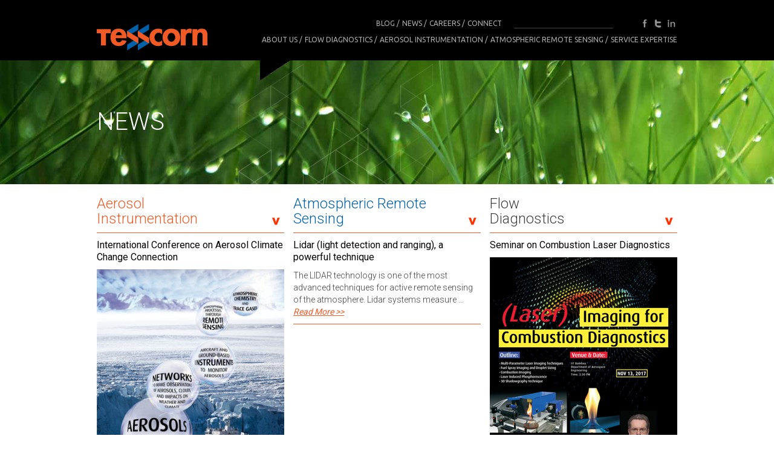

--- FILE ---
content_type: text/html; charset=UTF-8
request_url: https://www.tesscorn-aerofluid.com/news/
body_size: 14736
content:
<!DOCTYPE html>
<html lang="en-US" class="no-js">
<head>
	<meta charset="UTF-8">
	<meta name="viewport" content="width=device-width">
	<script src="https://ajax.googleapis.com/ajax/libs/jquery/1.8.3/jquery.min.js"></script>
	<link rel="stylesheet" type="text/css" href="https://fonts.googleapis.com/css?family=Ubuntu:regular,bold&subset=Latin">
	<link rel="profile" href="https://gmpg.org/xfn/11">
	<link rel="pingback" href="https://www.tesscorn-aerofluid.com/wp/xmlrpc.php">
	<!--[if lt IE 9]>
	<script src="https://www.tesscorn-aerofluid.com/wp-content/themes/twentyfifteen/js/html5.js"></script>
	<![endif]-->
	<script>(function(html){html.className = html.className.replace(/\bno-js\b/,'js')})(document.documentElement);</script>
<meta name='robots' content='index, follow, max-image-preview:large, max-snippet:-1, max-video-preview:-1' />
	<style>img:is([sizes="auto" i], [sizes^="auto," i]) { contain-intrinsic-size: 3000px 1500px }</style>
	
<!-- Google Tag Manager for WordPress by gtm4wp.com -->
<script data-cfasync="false" data-pagespeed-no-defer>
	var gtm4wp_datalayer_name = "dataLayer";
	var dataLayer = dataLayer || [];
</script>
<!-- End Google Tag Manager for WordPress by gtm4wp.com -->
	<!-- This site is optimized with the Yoast SEO plugin v25.3 - https://yoast.com/wordpress/plugins/seo/ -->
	<title>News - Tesscorn AeroFluid</title>
	<meta name="description" content="News about developments in Aerosol Instrumentation, Atmospheric Remote Sensing and Flow Diagnostics." />
	<link rel="canonical" href="https://www.tesscorn-aerofluid.com/news/" />
	<meta property="og:locale" content="en_US" />
	<meta property="og:type" content="article" />
	<meta property="og:title" content="News - Tesscorn AeroFluid" />
	<meta property="og:description" content="News about developments in Aerosol Instrumentation, Atmospheric Remote Sensing and Flow Diagnostics." />
	<meta property="og:url" content="https://www.tesscorn-aerofluid.com/news/" />
	<meta property="og:site_name" content="Tesscorn AeroFluid" />
	<meta property="article:publisher" content="https://www.facebook.com/tesscornsystems/" />
	<meta property="article:modified_time" content="2025-11-24T06:46:48+00:00" />
	<meta name="twitter:card" content="summary_large_image" />
	<meta name="twitter:site" content="@TesscornAF" />
	<script type="application/ld+json" class="yoast-schema-graph">{"@context":"https://schema.org","@graph":[{"@type":"WebPage","@id":"https://www.tesscorn-aerofluid.com/news/","url":"https://www.tesscorn-aerofluid.com/news/","name":"News - Tesscorn AeroFluid","isPartOf":{"@id":"https://www.tesscorn-aerofluid.com/#website"},"datePublished":"2015-08-26T10:15:01+00:00","dateModified":"2025-11-24T06:46:48+00:00","description":"News about developments in Aerosol Instrumentation, Atmospheric Remote Sensing and Flow Diagnostics.","breadcrumb":{"@id":"https://www.tesscorn-aerofluid.com/news/#breadcrumb"},"inLanguage":"en-US","potentialAction":[{"@type":"ReadAction","target":["https://www.tesscorn-aerofluid.com/news/"]}]},{"@type":"BreadcrumbList","@id":"https://www.tesscorn-aerofluid.com/news/#breadcrumb","itemListElement":[{"@type":"ListItem","position":1,"name":"Home","item":"https://www.tesscorn-aerofluid.com/"},{"@type":"ListItem","position":2,"name":"News"}]},{"@type":"WebSite","@id":"https://www.tesscorn-aerofluid.com/#website","url":"https://www.tesscorn-aerofluid.com/","name":"Tesscorn AeroFluid","description":"","publisher":{"@id":"https://www.tesscorn-aerofluid.com/#organization"},"potentialAction":[{"@type":"SearchAction","target":{"@type":"EntryPoint","urlTemplate":"https://www.tesscorn-aerofluid.com/?s={search_term_string}"},"query-input":{"@type":"PropertyValueSpecification","valueRequired":true,"valueName":"search_term_string"}}],"inLanguage":"en-US"},{"@type":"Organization","@id":"https://www.tesscorn-aerofluid.com/#organization","name":"Tesscorn AeroFluid, Inc.","url":"https://www.tesscorn-aerofluid.com/","logo":{"@type":"ImageObject","inLanguage":"en-US","@id":"https://www.tesscorn-aerofluid.com/#/schema/logo/image/","url":"https://www.tesscorn-aerofluid.com/wp-content/uploads/2016/06/logo1.png","contentUrl":"https://www.tesscorn-aerofluid.com/wp-content/uploads/2016/06/logo1.png","width":183,"height":43,"caption":"Tesscorn AeroFluid, Inc."},"image":{"@id":"https://www.tesscorn-aerofluid.com/#/schema/logo/image/"},"sameAs":["https://www.facebook.com/tesscornsystems/","https://x.com/TesscornAF","https://www.linkedin.com/company/tesscorn-aerofluid-inc."]}]}</script>
	<!-- / Yoast SEO plugin. -->


<link rel="alternate" type="application/rss+xml" title="Tesscorn AeroFluid &raquo; Feed" href="https://www.tesscorn-aerofluid.com/feed/" />
<link rel="alternate" type="application/rss+xml" title="Tesscorn AeroFluid &raquo; Comments Feed" href="https://www.tesscorn-aerofluid.com/comments/feed/" />
<link rel="alternate" type="application/rss+xml" title="Tesscorn AeroFluid &raquo; News Comments Feed" href="https://www.tesscorn-aerofluid.com/news/feed/" />
<script>
window._wpemojiSettings = {"baseUrl":"https:\/\/s.w.org\/images\/core\/emoji\/15.1.0\/72x72\/","ext":".png","svgUrl":"https:\/\/s.w.org\/images\/core\/emoji\/15.1.0\/svg\/","svgExt":".svg","source":{"concatemoji":"https:\/\/www.tesscorn-aerofluid.com\/wp\/wp-includes\/js\/wp-emoji-release.min.js?ver=b0401e7a7c1b613cfedf34530d41aa07"}};
/*! This file is auto-generated */
!function(i,n){var o,s,e;function c(e){try{var t={supportTests:e,timestamp:(new Date).valueOf()};sessionStorage.setItem(o,JSON.stringify(t))}catch(e){}}function p(e,t,n){e.clearRect(0,0,e.canvas.width,e.canvas.height),e.fillText(t,0,0);var t=new Uint32Array(e.getImageData(0,0,e.canvas.width,e.canvas.height).data),r=(e.clearRect(0,0,e.canvas.width,e.canvas.height),e.fillText(n,0,0),new Uint32Array(e.getImageData(0,0,e.canvas.width,e.canvas.height).data));return t.every(function(e,t){return e===r[t]})}function u(e,t,n){switch(t){case"flag":return n(e,"\ud83c\udff3\ufe0f\u200d\u26a7\ufe0f","\ud83c\udff3\ufe0f\u200b\u26a7\ufe0f")?!1:!n(e,"\ud83c\uddfa\ud83c\uddf3","\ud83c\uddfa\u200b\ud83c\uddf3")&&!n(e,"\ud83c\udff4\udb40\udc67\udb40\udc62\udb40\udc65\udb40\udc6e\udb40\udc67\udb40\udc7f","\ud83c\udff4\u200b\udb40\udc67\u200b\udb40\udc62\u200b\udb40\udc65\u200b\udb40\udc6e\u200b\udb40\udc67\u200b\udb40\udc7f");case"emoji":return!n(e,"\ud83d\udc26\u200d\ud83d\udd25","\ud83d\udc26\u200b\ud83d\udd25")}return!1}function f(e,t,n){var r="undefined"!=typeof WorkerGlobalScope&&self instanceof WorkerGlobalScope?new OffscreenCanvas(300,150):i.createElement("canvas"),a=r.getContext("2d",{willReadFrequently:!0}),o=(a.textBaseline="top",a.font="600 32px Arial",{});return e.forEach(function(e){o[e]=t(a,e,n)}),o}function t(e){var t=i.createElement("script");t.src=e,t.defer=!0,i.head.appendChild(t)}"undefined"!=typeof Promise&&(o="wpEmojiSettingsSupports",s=["flag","emoji"],n.supports={everything:!0,everythingExceptFlag:!0},e=new Promise(function(e){i.addEventListener("DOMContentLoaded",e,{once:!0})}),new Promise(function(t){var n=function(){try{var e=JSON.parse(sessionStorage.getItem(o));if("object"==typeof e&&"number"==typeof e.timestamp&&(new Date).valueOf()<e.timestamp+604800&&"object"==typeof e.supportTests)return e.supportTests}catch(e){}return null}();if(!n){if("undefined"!=typeof Worker&&"undefined"!=typeof OffscreenCanvas&&"undefined"!=typeof URL&&URL.createObjectURL&&"undefined"!=typeof Blob)try{var e="postMessage("+f.toString()+"("+[JSON.stringify(s),u.toString(),p.toString()].join(",")+"));",r=new Blob([e],{type:"text/javascript"}),a=new Worker(URL.createObjectURL(r),{name:"wpTestEmojiSupports"});return void(a.onmessage=function(e){c(n=e.data),a.terminate(),t(n)})}catch(e){}c(n=f(s,u,p))}t(n)}).then(function(e){for(var t in e)n.supports[t]=e[t],n.supports.everything=n.supports.everything&&n.supports[t],"flag"!==t&&(n.supports.everythingExceptFlag=n.supports.everythingExceptFlag&&n.supports[t]);n.supports.everythingExceptFlag=n.supports.everythingExceptFlag&&!n.supports.flag,n.DOMReady=!1,n.readyCallback=function(){n.DOMReady=!0}}).then(function(){return e}).then(function(){var e;n.supports.everything||(n.readyCallback(),(e=n.source||{}).concatemoji?t(e.concatemoji):e.wpemoji&&e.twemoji&&(t(e.twemoji),t(e.wpemoji)))}))}((window,document),window._wpemojiSettings);
</script>
<style id='wp-emoji-styles-inline-css'>

	img.wp-smiley, img.emoji {
		display: inline !important;
		border: none !important;
		box-shadow: none !important;
		height: 1em !important;
		width: 1em !important;
		margin: 0 0.07em !important;
		vertical-align: -0.1em !important;
		background: none !important;
		padding: 0 !important;
	}
</style>
<link rel='stylesheet' id='wp-block-library-css' href='https://www.tesscorn-aerofluid.com/wp/wp-includes/css/dist/block-library/style.min.css?ver=b0401e7a7c1b613cfedf34530d41aa07' media='all' />
<style id='wp-block-library-theme-inline-css'>
.wp-block-audio :where(figcaption){color:#555;font-size:13px;text-align:center}.is-dark-theme .wp-block-audio :where(figcaption){color:#ffffffa6}.wp-block-audio{margin:0 0 1em}.wp-block-code{border:1px solid #ccc;border-radius:4px;font-family:Menlo,Consolas,monaco,monospace;padding:.8em 1em}.wp-block-embed :where(figcaption){color:#555;font-size:13px;text-align:center}.is-dark-theme .wp-block-embed :where(figcaption){color:#ffffffa6}.wp-block-embed{margin:0 0 1em}.blocks-gallery-caption{color:#555;font-size:13px;text-align:center}.is-dark-theme .blocks-gallery-caption{color:#ffffffa6}:root :where(.wp-block-image figcaption){color:#555;font-size:13px;text-align:center}.is-dark-theme :root :where(.wp-block-image figcaption){color:#ffffffa6}.wp-block-image{margin:0 0 1em}.wp-block-pullquote{border-bottom:4px solid;border-top:4px solid;color:currentColor;margin-bottom:1.75em}.wp-block-pullquote cite,.wp-block-pullquote footer,.wp-block-pullquote__citation{color:currentColor;font-size:.8125em;font-style:normal;text-transform:uppercase}.wp-block-quote{border-left:.25em solid;margin:0 0 1.75em;padding-left:1em}.wp-block-quote cite,.wp-block-quote footer{color:currentColor;font-size:.8125em;font-style:normal;position:relative}.wp-block-quote:where(.has-text-align-right){border-left:none;border-right:.25em solid;padding-left:0;padding-right:1em}.wp-block-quote:where(.has-text-align-center){border:none;padding-left:0}.wp-block-quote.is-large,.wp-block-quote.is-style-large,.wp-block-quote:where(.is-style-plain){border:none}.wp-block-search .wp-block-search__label{font-weight:700}.wp-block-search__button{border:1px solid #ccc;padding:.375em .625em}:where(.wp-block-group.has-background){padding:1.25em 2.375em}.wp-block-separator.has-css-opacity{opacity:.4}.wp-block-separator{border:none;border-bottom:2px solid;margin-left:auto;margin-right:auto}.wp-block-separator.has-alpha-channel-opacity{opacity:1}.wp-block-separator:not(.is-style-wide):not(.is-style-dots){width:100px}.wp-block-separator.has-background:not(.is-style-dots){border-bottom:none;height:1px}.wp-block-separator.has-background:not(.is-style-wide):not(.is-style-dots){height:2px}.wp-block-table{margin:0 0 1em}.wp-block-table td,.wp-block-table th{word-break:normal}.wp-block-table :where(figcaption){color:#555;font-size:13px;text-align:center}.is-dark-theme .wp-block-table :where(figcaption){color:#ffffffa6}.wp-block-video :where(figcaption){color:#555;font-size:13px;text-align:center}.is-dark-theme .wp-block-video :where(figcaption){color:#ffffffa6}.wp-block-video{margin:0 0 1em}:root :where(.wp-block-template-part.has-background){margin-bottom:0;margin-top:0;padding:1.25em 2.375em}
</style>
<style id='classic-theme-styles-inline-css'>
/*! This file is auto-generated */
.wp-block-button__link{color:#fff;background-color:#32373c;border-radius:9999px;box-shadow:none;text-decoration:none;padding:calc(.667em + 2px) calc(1.333em + 2px);font-size:1.125em}.wp-block-file__button{background:#32373c;color:#fff;text-decoration:none}
</style>
<style id='global-styles-inline-css'>
:root{--wp--preset--aspect-ratio--square: 1;--wp--preset--aspect-ratio--4-3: 4/3;--wp--preset--aspect-ratio--3-4: 3/4;--wp--preset--aspect-ratio--3-2: 3/2;--wp--preset--aspect-ratio--2-3: 2/3;--wp--preset--aspect-ratio--16-9: 16/9;--wp--preset--aspect-ratio--9-16: 9/16;--wp--preset--color--black: #000000;--wp--preset--color--cyan-bluish-gray: #abb8c3;--wp--preset--color--white: #fff;--wp--preset--color--pale-pink: #f78da7;--wp--preset--color--vivid-red: #cf2e2e;--wp--preset--color--luminous-vivid-orange: #ff6900;--wp--preset--color--luminous-vivid-amber: #fcb900;--wp--preset--color--light-green-cyan: #7bdcb5;--wp--preset--color--vivid-green-cyan: #00d084;--wp--preset--color--pale-cyan-blue: #8ed1fc;--wp--preset--color--vivid-cyan-blue: #0693e3;--wp--preset--color--vivid-purple: #9b51e0;--wp--preset--color--dark-gray: #111;--wp--preset--color--light-gray: #f1f1f1;--wp--preset--color--yellow: #f4ca16;--wp--preset--color--dark-brown: #352712;--wp--preset--color--medium-pink: #e53b51;--wp--preset--color--light-pink: #ffe5d1;--wp--preset--color--dark-purple: #2e2256;--wp--preset--color--purple: #674970;--wp--preset--color--blue-gray: #22313f;--wp--preset--color--bright-blue: #55c3dc;--wp--preset--color--light-blue: #e9f2f9;--wp--preset--gradient--vivid-cyan-blue-to-vivid-purple: linear-gradient(135deg,rgba(6,147,227,1) 0%,rgb(155,81,224) 100%);--wp--preset--gradient--light-green-cyan-to-vivid-green-cyan: linear-gradient(135deg,rgb(122,220,180) 0%,rgb(0,208,130) 100%);--wp--preset--gradient--luminous-vivid-amber-to-luminous-vivid-orange: linear-gradient(135deg,rgba(252,185,0,1) 0%,rgba(255,105,0,1) 100%);--wp--preset--gradient--luminous-vivid-orange-to-vivid-red: linear-gradient(135deg,rgba(255,105,0,1) 0%,rgb(207,46,46) 100%);--wp--preset--gradient--very-light-gray-to-cyan-bluish-gray: linear-gradient(135deg,rgb(238,238,238) 0%,rgb(169,184,195) 100%);--wp--preset--gradient--cool-to-warm-spectrum: linear-gradient(135deg,rgb(74,234,220) 0%,rgb(151,120,209) 20%,rgb(207,42,186) 40%,rgb(238,44,130) 60%,rgb(251,105,98) 80%,rgb(254,248,76) 100%);--wp--preset--gradient--blush-light-purple: linear-gradient(135deg,rgb(255,206,236) 0%,rgb(152,150,240) 100%);--wp--preset--gradient--blush-bordeaux: linear-gradient(135deg,rgb(254,205,165) 0%,rgb(254,45,45) 50%,rgb(107,0,62) 100%);--wp--preset--gradient--luminous-dusk: linear-gradient(135deg,rgb(255,203,112) 0%,rgb(199,81,192) 50%,rgb(65,88,208) 100%);--wp--preset--gradient--pale-ocean: linear-gradient(135deg,rgb(255,245,203) 0%,rgb(182,227,212) 50%,rgb(51,167,181) 100%);--wp--preset--gradient--electric-grass: linear-gradient(135deg,rgb(202,248,128) 0%,rgb(113,206,126) 100%);--wp--preset--gradient--midnight: linear-gradient(135deg,rgb(2,3,129) 0%,rgb(40,116,252) 100%);--wp--preset--gradient--dark-gray-gradient-gradient: linear-gradient(90deg, rgba(17,17,17,1) 0%, rgba(42,42,42,1) 100%);--wp--preset--gradient--light-gray-gradient: linear-gradient(90deg, rgba(241,241,241,1) 0%, rgba(215,215,215,1) 100%);--wp--preset--gradient--white-gradient: linear-gradient(90deg, rgba(255,255,255,1) 0%, rgba(230,230,230,1) 100%);--wp--preset--gradient--yellow-gradient: linear-gradient(90deg, rgba(244,202,22,1) 0%, rgba(205,168,10,1) 100%);--wp--preset--gradient--dark-brown-gradient: linear-gradient(90deg, rgba(53,39,18,1) 0%, rgba(91,67,31,1) 100%);--wp--preset--gradient--medium-pink-gradient: linear-gradient(90deg, rgba(229,59,81,1) 0%, rgba(209,28,51,1) 100%);--wp--preset--gradient--light-pink-gradient: linear-gradient(90deg, rgba(255,229,209,1) 0%, rgba(255,200,158,1) 100%);--wp--preset--gradient--dark-purple-gradient: linear-gradient(90deg, rgba(46,34,86,1) 0%, rgba(66,48,123,1) 100%);--wp--preset--gradient--purple-gradient: linear-gradient(90deg, rgba(103,73,112,1) 0%, rgba(131,93,143,1) 100%);--wp--preset--gradient--blue-gray-gradient: linear-gradient(90deg, rgba(34,49,63,1) 0%, rgba(52,75,96,1) 100%);--wp--preset--gradient--bright-blue-gradient: linear-gradient(90deg, rgba(85,195,220,1) 0%, rgba(43,180,211,1) 100%);--wp--preset--gradient--light-blue-gradient: linear-gradient(90deg, rgba(233,242,249,1) 0%, rgba(193,218,238,1) 100%);--wp--preset--font-size--small: 13px;--wp--preset--font-size--medium: 20px;--wp--preset--font-size--large: 36px;--wp--preset--font-size--x-large: 42px;--wp--preset--spacing--20: 0.44rem;--wp--preset--spacing--30: 0.67rem;--wp--preset--spacing--40: 1rem;--wp--preset--spacing--50: 1.5rem;--wp--preset--spacing--60: 2.25rem;--wp--preset--spacing--70: 3.38rem;--wp--preset--spacing--80: 5.06rem;--wp--preset--shadow--natural: 6px 6px 9px rgba(0, 0, 0, 0.2);--wp--preset--shadow--deep: 12px 12px 50px rgba(0, 0, 0, 0.4);--wp--preset--shadow--sharp: 6px 6px 0px rgba(0, 0, 0, 0.2);--wp--preset--shadow--outlined: 6px 6px 0px -3px rgba(255, 255, 255, 1), 6px 6px rgba(0, 0, 0, 1);--wp--preset--shadow--crisp: 6px 6px 0px rgba(0, 0, 0, 1);}:where(.is-layout-flex){gap: 0.5em;}:where(.is-layout-grid){gap: 0.5em;}body .is-layout-flex{display: flex;}.is-layout-flex{flex-wrap: wrap;align-items: center;}.is-layout-flex > :is(*, div){margin: 0;}body .is-layout-grid{display: grid;}.is-layout-grid > :is(*, div){margin: 0;}:where(.wp-block-columns.is-layout-flex){gap: 2em;}:where(.wp-block-columns.is-layout-grid){gap: 2em;}:where(.wp-block-post-template.is-layout-flex){gap: 1.25em;}:where(.wp-block-post-template.is-layout-grid){gap: 1.25em;}.has-black-color{color: var(--wp--preset--color--black) !important;}.has-cyan-bluish-gray-color{color: var(--wp--preset--color--cyan-bluish-gray) !important;}.has-white-color{color: var(--wp--preset--color--white) !important;}.has-pale-pink-color{color: var(--wp--preset--color--pale-pink) !important;}.has-vivid-red-color{color: var(--wp--preset--color--vivid-red) !important;}.has-luminous-vivid-orange-color{color: var(--wp--preset--color--luminous-vivid-orange) !important;}.has-luminous-vivid-amber-color{color: var(--wp--preset--color--luminous-vivid-amber) !important;}.has-light-green-cyan-color{color: var(--wp--preset--color--light-green-cyan) !important;}.has-vivid-green-cyan-color{color: var(--wp--preset--color--vivid-green-cyan) !important;}.has-pale-cyan-blue-color{color: var(--wp--preset--color--pale-cyan-blue) !important;}.has-vivid-cyan-blue-color{color: var(--wp--preset--color--vivid-cyan-blue) !important;}.has-vivid-purple-color{color: var(--wp--preset--color--vivid-purple) !important;}.has-black-background-color{background-color: var(--wp--preset--color--black) !important;}.has-cyan-bluish-gray-background-color{background-color: var(--wp--preset--color--cyan-bluish-gray) !important;}.has-white-background-color{background-color: var(--wp--preset--color--white) !important;}.has-pale-pink-background-color{background-color: var(--wp--preset--color--pale-pink) !important;}.has-vivid-red-background-color{background-color: var(--wp--preset--color--vivid-red) !important;}.has-luminous-vivid-orange-background-color{background-color: var(--wp--preset--color--luminous-vivid-orange) !important;}.has-luminous-vivid-amber-background-color{background-color: var(--wp--preset--color--luminous-vivid-amber) !important;}.has-light-green-cyan-background-color{background-color: var(--wp--preset--color--light-green-cyan) !important;}.has-vivid-green-cyan-background-color{background-color: var(--wp--preset--color--vivid-green-cyan) !important;}.has-pale-cyan-blue-background-color{background-color: var(--wp--preset--color--pale-cyan-blue) !important;}.has-vivid-cyan-blue-background-color{background-color: var(--wp--preset--color--vivid-cyan-blue) !important;}.has-vivid-purple-background-color{background-color: var(--wp--preset--color--vivid-purple) !important;}.has-black-border-color{border-color: var(--wp--preset--color--black) !important;}.has-cyan-bluish-gray-border-color{border-color: var(--wp--preset--color--cyan-bluish-gray) !important;}.has-white-border-color{border-color: var(--wp--preset--color--white) !important;}.has-pale-pink-border-color{border-color: var(--wp--preset--color--pale-pink) !important;}.has-vivid-red-border-color{border-color: var(--wp--preset--color--vivid-red) !important;}.has-luminous-vivid-orange-border-color{border-color: var(--wp--preset--color--luminous-vivid-orange) !important;}.has-luminous-vivid-amber-border-color{border-color: var(--wp--preset--color--luminous-vivid-amber) !important;}.has-light-green-cyan-border-color{border-color: var(--wp--preset--color--light-green-cyan) !important;}.has-vivid-green-cyan-border-color{border-color: var(--wp--preset--color--vivid-green-cyan) !important;}.has-pale-cyan-blue-border-color{border-color: var(--wp--preset--color--pale-cyan-blue) !important;}.has-vivid-cyan-blue-border-color{border-color: var(--wp--preset--color--vivid-cyan-blue) !important;}.has-vivid-purple-border-color{border-color: var(--wp--preset--color--vivid-purple) !important;}.has-vivid-cyan-blue-to-vivid-purple-gradient-background{background: var(--wp--preset--gradient--vivid-cyan-blue-to-vivid-purple) !important;}.has-light-green-cyan-to-vivid-green-cyan-gradient-background{background: var(--wp--preset--gradient--light-green-cyan-to-vivid-green-cyan) !important;}.has-luminous-vivid-amber-to-luminous-vivid-orange-gradient-background{background: var(--wp--preset--gradient--luminous-vivid-amber-to-luminous-vivid-orange) !important;}.has-luminous-vivid-orange-to-vivid-red-gradient-background{background: var(--wp--preset--gradient--luminous-vivid-orange-to-vivid-red) !important;}.has-very-light-gray-to-cyan-bluish-gray-gradient-background{background: var(--wp--preset--gradient--very-light-gray-to-cyan-bluish-gray) !important;}.has-cool-to-warm-spectrum-gradient-background{background: var(--wp--preset--gradient--cool-to-warm-spectrum) !important;}.has-blush-light-purple-gradient-background{background: var(--wp--preset--gradient--blush-light-purple) !important;}.has-blush-bordeaux-gradient-background{background: var(--wp--preset--gradient--blush-bordeaux) !important;}.has-luminous-dusk-gradient-background{background: var(--wp--preset--gradient--luminous-dusk) !important;}.has-pale-ocean-gradient-background{background: var(--wp--preset--gradient--pale-ocean) !important;}.has-electric-grass-gradient-background{background: var(--wp--preset--gradient--electric-grass) !important;}.has-midnight-gradient-background{background: var(--wp--preset--gradient--midnight) !important;}.has-small-font-size{font-size: var(--wp--preset--font-size--small) !important;}.has-medium-font-size{font-size: var(--wp--preset--font-size--medium) !important;}.has-large-font-size{font-size: var(--wp--preset--font-size--large) !important;}.has-x-large-font-size{font-size: var(--wp--preset--font-size--x-large) !important;}
:where(.wp-block-post-template.is-layout-flex){gap: 1.25em;}:where(.wp-block-post-template.is-layout-grid){gap: 1.25em;}
:where(.wp-block-columns.is-layout-flex){gap: 2em;}:where(.wp-block-columns.is-layout-grid){gap: 2em;}
:root :where(.wp-block-pullquote){font-size: 1.5em;line-height: 1.6;}
</style>
<link rel='stylesheet' id='contact-form-7-css' href='https://www.tesscorn-aerofluid.com/wp-content/plugins/contact-form-7/includes/css/styles.css?ver=6.0.6' media='all' />
<link rel='stylesheet' id='twentyfifteen-fonts-css' href='https://www.tesscorn-aerofluid.com/wp-content/themes/twentyfifteen/assets/fonts/noto-sans-plus-noto-serif-plus-inconsolata.css?ver=20230328' media='all' />
<link rel='stylesheet' id='genericons-css' href='https://www.tesscorn-aerofluid.com/wp-content/themes/twentyfifteen/genericons/genericons.css?ver=20201026' media='all' />
<link rel='stylesheet' id='aerofluild-style-css' href='https://www.tesscorn-aerofluid.com/wp-content/themes/tesscorn/style.css?ver=1678872552' media='all' />
<script src="https://www.tesscorn-aerofluid.com/wp/wp-includes/js/jquery/jquery.min.js?ver=3.7.1" id="jquery-core-js"></script>
<script src="https://www.tesscorn-aerofluid.com/wp/wp-includes/js/jquery/jquery-migrate.min.js?ver=3.4.1" id="jquery-migrate-js"></script>
<script id="twentyfifteen-script-js-extra">
var screenReaderText = {"expand":"<span class=\"screen-reader-text\">expand child menu<\/span>","collapse":"<span class=\"screen-reader-text\">collapse child menu<\/span>"};
</script>
<script src="https://www.tesscorn-aerofluid.com/wp-content/themes/twentyfifteen/js/functions.js?ver=20250303" id="twentyfifteen-script-js" defer data-wp-strategy="defer"></script>
<link rel="https://api.w.org/" href="https://www.tesscorn-aerofluid.com/wp-json/" /><link rel="alternate" title="JSON" type="application/json" href="https://www.tesscorn-aerofluid.com/wp-json/wp/v2/pages/118" /><link rel="EditURI" type="application/rsd+xml" title="RSD" href="https://www.tesscorn-aerofluid.com/wp/xmlrpc.php?rsd" />

<link rel='shortlink' href='https://www.tesscorn-aerofluid.com/?p=118' />
<link rel="alternate" title="oEmbed (JSON)" type="application/json+oembed" href="https://www.tesscorn-aerofluid.com/wp-json/oembed/1.0/embed?url=https%3A%2F%2Fwww.tesscorn-aerofluid.com%2Fnews%2F" />
<link rel="alternate" title="oEmbed (XML)" type="text/xml+oembed" href="https://www.tesscorn-aerofluid.com/wp-json/oembed/1.0/embed?url=https%3A%2F%2Fwww.tesscorn-aerofluid.com%2Fnews%2F&#038;format=xml" />

<!-- Google Tag Manager for WordPress by gtm4wp.com -->
<!-- GTM Container placement set to automatic -->
<script data-cfasync="false" data-pagespeed-no-defer>
	var dataLayer_content = {"pagePostType":"page","pagePostType2":"single-page","pagePostAuthor":"admin@tesscorn"};
	dataLayer.push( dataLayer_content );
</script>
<script data-cfasync="false" data-pagespeed-no-defer>
(function(w,d,s,l,i){w[l]=w[l]||[];w[l].push({'gtm.start':
new Date().getTime(),event:'gtm.js'});var f=d.getElementsByTagName(s)[0],
j=d.createElement(s),dl=l!='dataLayer'?'&l='+l:'';j.async=true;j.src=
'//www.googletagmanager.com/gtm.js?id='+i+dl;f.parentNode.insertBefore(j,f);
})(window,document,'script','dataLayer','GTM-54P49D9');
</script>
<!-- End Google Tag Manager for WordPress by gtm4wp.com -->	<script type=\"text/javascript\">
	document.getElementsByName('s')[0].placeholder='new text for email';
	</script>
</head>

<body class="wp-singular page-template page-template-news page-template-news-php page page-id-118 wp-embed-responsive wp-theme-twentyfifteen wp-child-theme-tesscorn">
<div id="page" class="hfeed site">
	<a class="skip-link screen-reader-text" href="#content">Skip to content</a>

	<div id="header-container" class="header-container">
		<div id="sidebar" class="sidebar">
			<header id="masthead" class="site-header" role="banner">
				<div class="site-branding">
												<h2 class="site-title"><a href="https://www.tesscorn-aerofluid.com/" rel="home">Tesscorn AeroFluid</a></h2>
						

					<button class="secondary-toggle">Menu and widgets</button>
				</div><!-- .site-branding -->
			</header><!-- .site-header -->
					<div class="social-links">
						<ul>
							<li class="facebook-link"><a title="Tesscorn on Facebook" href="https://www.facebook.com/tesscornsystems/" target="_blank">facebook</a></li>
							<li class="twitter-link"><a title="Tesscorn on Twitter" href="https://twitter.com/TesscornAF" target="_blank">twitter</a></li>
							<!-- <li class="rss-link"><a title="RSS" target="_blank" href="">rss</a></li> -->
							<li class="in-link"><a title="LinkedIn" href="https://www.linkedin.com/company/tesscorn-aerofluid-inc." target="_blank">in</a></li>
						</ul>
					</div><!-- .social-links -->
					<div id="secondary-navigation" class="secondary-navigation">
								<!-- Wordpress Search -->

							<div class="mobile mobile-search"></div>
							<div class="wordpress_search_mob">
																<div id="widget-area-mob" class="widget-area-mob" role="complementary">
								<aside id="search-4" class="widget widget_search"><form role="search" method="get" class="search-form" action="https://www.tesscorn-aerofluid.com/">
				<label>
					<span class="screen-reader-text">Search for:</span>
					<input type="search" class="search-field" placeholder="Search &hellip;" value="" name="s" />
				</label>
				<input type="submit" class="search-submit screen-reader-text" value="Search" />
			</form></aside>								</div><!-- .widget-area-mob -->
																<script type="text/javascript">
									$("td.gsc-search-button").empty();
								</script>
							</div>

								<!-- /Wordpress Search --><!-- /its temporary, just for mobile, TO BE EXCLUDE -->
						<ul>
							<li class="news-nav"><a href="https://www.tesscorn-aerofluid.com/blog">BLOG</a></li>
							<li class="news-nav"><a href="https://www.tesscorn-aerofluid.com/wp/news">NEWS</a></li>
							<li class="careers-nav"><a href="https://www.tesscorn-aerofluid.com/wp/careers">CAREERS</a></li>
							<li class="careers-nav"><a href="https://www.tesscorn-aerofluid.com/wp/connect">CONNECT</a></li>
						</ul>

						<!-- <div id="google-search" class="google-search">
								<script>
								  (function() {
								    var cx = '011769157288023581572:oimrzri7vxu';
								    var gcse = document.createElement('script');
								    gcse.type = 'text/javascript';
								    gcse.async = true;
								    gcse.src = (document.location.protocol == 'https:' ? 'https:' : 'http:') +
								        '//cse.google.com/cse.js?cx=' + cx;
								    var s = document.getElementsByTagName('script')[0];
								    s.parentNode.insertBefore(gcse, s);
								  })();
								</script>
								<gcse:searchbox></gcse:searchbox>

						</div><!-- .google-search -->

						<!-- Wordpress Search -->
												<div id="widget-area" class="widget-area" role="complementary">
						<aside id="search-4" class="widget widget_search"><form role="search" method="get" class="search-form" action="https://www.tesscorn-aerofluid.com/">
				<label>
					<span class="screen-reader-text">Search for:</span>
					<input type="search" class="search-field" placeholder="Search &hellip;" value="" name="s" />
				</label>
				<input type="submit" class="search-submit screen-reader-text" value="Search" />
			</form></aside>						</div><!-- .widget-area -->
												<script type="text/javascript">
							$("td.gsc-search-button").empty();
						</script>
						<!-- /Wordpress Search -->
						<script type="text/javascript">
						$(".search-field").attr("placeholder", " ").val("").focus().blur();
						</script>

					</div><!-- .secondary-navigation -->

			
		
	<div id="secondary" class="secondary">		
								<!-- <div id="widget-area" class="widget-area" role="complementary">
					<aside id="search-4" class="widget widget_search"><form role="search" method="get" class="search-form" action="https://www.tesscorn-aerofluid.com/">
				<label>
					<span class="screen-reader-text">Search for:</span>
					<input type="search" class="search-field" placeholder="Search &hellip;" value="" name="s" />
				</label>
				<input type="submit" class="search-submit screen-reader-text" value="Search" />
			</form></aside>				</div><!-- .widget-area --> 
					

					<nav id="site-navigation" class="main-navigation" role="navigation">
				<div class="menu-main-menu-container"><ul id="menu-main-menu" class="nav-menu"><li id="menu-item-55" class="menu-item menu-item-type-post_type menu-item-object-page menu-item-55"><a href="https://www.tesscorn-aerofluid.com/about-us/">About Us</a></li>
<li id="menu-item-472" class="menu-item menu-item-type-taxonomy menu-item-object-category menu-item-472"><a href="https://www.tesscorn-aerofluid.com/category/flow-diagnostics/">Flow Diagnostics</a></li>
<li id="menu-item-471" class="menu-item menu-item-type-taxonomy menu-item-object-category menu-item-471"><a href="https://www.tesscorn-aerofluid.com/category/aerosol-instrumentation/">Aerosol Instrumentation</a></li>
<li id="menu-item-473" class="menu-item menu-item-type-taxonomy menu-item-object-category menu-item-473"><a href="https://www.tesscorn-aerofluid.com/category/atmospheric-remote-sensing/">Atmospheric Remote Sensing</a></li>
<li id="menu-item-103" class="service-expertise menu-item menu-item-type-post_type menu-item-object-page menu-item-103"><a href="https://www.tesscorn-aerofluid.com/service-expertise/">SERVICE EXPERTISE</a></li>
<li id="menu-item-947" class="careers-mob menu-item menu-item-type-custom menu-item-object-custom menu-item-947"><a href="https://www.tesscorn-aerofluid.com/blog/">Blog</a></li>
<li id="menu-item-121" class="news-mob menu-item menu-item-type-post_type menu-item-object-page current-menu-item page_item page-item-118 current_page_item menu-item-121"><a href="https://www.tesscorn-aerofluid.com/news/" aria-current="page">News</a></li>
<li id="menu-item-122" class="careers-mob menu-item menu-item-type-post_type menu-item-object-page menu-item-122"><a href="https://www.tesscorn-aerofluid.com/careers/">Careers</a></li>
<li id="menu-item-946" class="careers-mob menu-item menu-item-type-post_type menu-item-object-page menu-item-946"><a href="https://www.tesscorn-aerofluid.com/connect/">Connect</a></li>
</ul></div>			</nav><!-- .main-navigation -->
		
		
		

	</div><!-- .secondary -->

			<div class="logo-vector"></div>
		</div><!-- .sidebar -->

	</div><!-- .header-container -->

	<script type="text/javascript">

		jQuery(".mobile-search").click(function(){
			jQuery(".wordpress_search_mob").toggle();
		});

		$(".search-field").attr("placeholder", "").val("");
	</script>

	<div id="content" class="site-content">

	<div id="primary" class="content-area">
		<main id="main" class="site-main" role="main">

					<div class="news-header-image"	 style="background: url('https://www.tesscorn-aerofluid.com/wp-content/uploads/2015/08/News.jpg') no-repeat"> 
			    <div class="news-header">
				    <h1>News</h1>
				</div>
			</div>
			<div class="news">
			   			   		<div class="news-categories aerosol-instrumentation" id="news-categories-1">
				   		<h3>Aerosol Instrumentation</h3>
				   								<div class="news-items">
															<h4>International Conference on Aerosol Climate Change Connection</h4>
																
		<div class="post-thumbnail">
			<img width="320" height="352" src="https://www.tesscorn-aerofluid.com/wp-content/uploads/2017/04/Tesscorn-Aerofluid-AC3-2017.png" class="attachment-post-thumbnail size-post-thumbnail wp-post-image" alt="" decoding="async" fetchpriority="high" srcset="https://www.tesscorn-aerofluid.com/wp-content/uploads/2017/04/Tesscorn-Aerofluid-AC3-2017.png 320w, https://www.tesscorn-aerofluid.com/wp-content/uploads/2017/04/Tesscorn-Aerofluid-AC3-2017-273x300.png 273w" sizes="(max-width: 320px) 100vw, 320px" />	</div><!-- .post-thumbnail -->

									<p>April 25 &#8211; 27, 2017 Bose Institute, Darjeeling &nbsp; Tesscorn provides accurate and reliable instruments to measures aerosol particles. Field &hellip; <br /><a href="https://www.tesscorn-aerofluid.com/news-event/international-conference-aerosol-climate-change-connection/" class="more-link">Read More >> <span class="screen-reader-text">International Conference on Aerosol Climate Change Connection</span></a></p>
															<h4>Indian Aerosol Science and Technology Association (IASTA) &#8211; 2016</h4>
																
		<div class="post-thumbnail">
			<img width="315" height="314" src="https://www.tesscorn-aerofluid.com/wp-content/uploads/2016/12/news-aerosol-1.jpg" class="attachment-post-thumbnail size-post-thumbnail wp-post-image" alt="" decoding="async" srcset="https://www.tesscorn-aerofluid.com/wp-content/uploads/2016/12/news-aerosol-1.jpg 315w, https://www.tesscorn-aerofluid.com/wp-content/uploads/2016/12/news-aerosol-1-150x150.jpg 150w, https://www.tesscorn-aerofluid.com/wp-content/uploads/2016/12/news-aerosol-1-300x300.jpg 300w" sizes="(max-width: 315px) 100vw, 315px" />	</div><!-- .post-thumbnail -->

									<p>Biological aerosols represent a diverse subset of particulate matter that is emitted directly to the atmosphere in the form of &hellip; <br /><a href="https://www.tesscorn-aerofluid.com/news-event/indian-aerosol-science-technology-association-iasta-2016/" class="more-link">Read More >> <span class="screen-reader-text">Indian Aerosol Science and Technology Association (IASTA) &#8211; 2016</span></a></p>
															<h4>Air monitoring: Nephelometers produce data for India Meteorological Department (IMD)</h4>
																								<p>IMD measures air pollutant levels by operating a network of monitoring and sampling equipment at sites throughout India. These sites &hellip; <br /><a href="https://www.tesscorn-aerofluid.com/news-event/air-monitoring-nephelometers-produce-data-for-india-meteorological-department-imd/" class="more-link">Read More >> <span class="screen-reader-text">Air monitoring: Nephelometers produce data for India Meteorological Department (IMD)</span></a></p>
													</div>
					</div>
			   			   		<div class="news-categories atmospheric-remote-sensing" id="news-categories-2">
				   		<h3>Atmospheric Remote Sensing</h3>
				   								<div class="news-items">
															<h4>Lidar (light detection and ranging), a powerful technique</h4>
																								<p>The LIDAR technology is one of the most advanced techniques for active remote sensing of the atmosphere. Lidar systems measure &hellip; <br /><a href="https://www.tesscorn-aerofluid.com/news-event/lidar-light-detection-and-ranging-a-powerful-technique/" class="more-link">Read More >> <span class="screen-reader-text">Lidar (light detection and ranging), a powerful technique</span></a></p>
													</div>
					</div>
			   			   		<div class="news-categories flow-diagnostics" id="news-categories-3">
				   		<h3>Flow Diagnostics</h3>
				   								<div class="news-items">
															<h4>Seminar on Combustion Laser Diagnostics</h4>
																
		<div class="post-thumbnail">
			<img width="310" height="438" src="https://www.tesscorn-aerofluid.com/wp-content/uploads/2017/11/tesscorn-news-seminar.jpg" class="attachment-post-thumbnail size-post-thumbnail wp-post-image" alt="" decoding="async" srcset="https://www.tesscorn-aerofluid.com/wp-content/uploads/2017/11/tesscorn-news-seminar.jpg 310w, https://www.tesscorn-aerofluid.com/wp-content/uploads/2017/11/tesscorn-news-seminar-212x300.jpg 212w" sizes="(max-width: 310px) 100vw, 310px" />	</div><!-- .post-thumbnail -->

									<p>Speaker: Dr. Heinrich Voges, LaVision GmbH, Germany November 13 ~ 17, 2017 &nbsp; The aim of the talk is to &hellip; <br /><a href="https://www.tesscorn-aerofluid.com/news-event/seminar-combustion-laser-diagnostics/" class="more-link">Read More >> <span class="screen-reader-text">Seminar on Combustion Laser Diagnostics</span></a></p>
															<h4>Global Initiative of Academic Networks (GIAN)</h4>
																
		<div class="post-thumbnail">
			<img width="310" height="438" src="https://www.tesscorn-aerofluid.com/wp-content/uploads/2017/11/Tesscorn-news-gain.jpg" class="attachment-post-thumbnail size-post-thumbnail wp-post-image" alt="" decoding="async" loading="lazy" srcset="https://www.tesscorn-aerofluid.com/wp-content/uploads/2017/11/Tesscorn-news-gain.jpg 310w, https://www.tesscorn-aerofluid.com/wp-content/uploads/2017/11/Tesscorn-news-gain-212x300.jpg 212w" sizes="auto, (max-width: 310px) 100vw, 310px" />	</div><!-- .post-thumbnail -->

									<p>Indian Institute of Science (IISc) Bangalore, November 14, 2017 &nbsp; This lecture by Dr. Heinrich Voges, LaVision GmbH, Germany at &hellip; <br /><a href="https://www.tesscorn-aerofluid.com/news-event/global-initiative-academic-networks-gian/" class="more-link">Read More >> <span class="screen-reader-text">Global Initiative of Academic Networks (GIAN)</span></a></p>
															<h4>National Aerospace Propulsion Conference (NAPC-2017)</h4>
																
		<div class="post-thumbnail">
			<img width="310" height="186" src="https://www.tesscorn-aerofluid.com/wp-content/uploads/2017/02/Tesscorn-aerofluid-NAPC_3.jpg" class="attachment-post-thumbnail size-post-thumbnail wp-post-image" alt="" decoding="async" loading="lazy" srcset="https://www.tesscorn-aerofluid.com/wp-content/uploads/2017/02/Tesscorn-aerofluid-NAPC_3.jpg 310w, https://www.tesscorn-aerofluid.com/wp-content/uploads/2017/02/Tesscorn-aerofluid-NAPC_3-300x180.jpg 300w" sizes="auto, (max-width: 310px) 100vw, 310px" />	</div><!-- .post-thumbnail -->

									<p>Indian Institute of Technology Kanpur, March 15-17, 2017 &nbsp; The thermo-acoustic instabilities observed in liquid-fueled combustors involve the coupling of &hellip; <br /><a href="https://www.tesscorn-aerofluid.com/news-event/national-aerospace-propulsion-conference-napc-2017/" class="more-link">Read More >> <span class="screen-reader-text">National Aerospace Propulsion Conference (NAPC-2017)</span></a></p>
															<h4>International Conference on Sustainable Energy and Environmental Challenges (SEEC &#8211; 2017)</h4>
																
		<div class="post-thumbnail">
			<img width="320" height="209" src="https://www.tesscorn-aerofluid.com/wp-content/uploads/2017/02/SEEC-2017-1.jpg" class="attachment-post-thumbnail size-post-thumbnail wp-post-image" alt="SEEC-2017" decoding="async" loading="lazy" srcset="https://www.tesscorn-aerofluid.com/wp-content/uploads/2017/02/SEEC-2017-1.jpg 320w, https://www.tesscorn-aerofluid.com/wp-content/uploads/2017/02/SEEC-2017-1-300x196.jpg 300w" sizes="auto, (max-width: 320px) 100vw, 320px" />	</div><!-- .post-thumbnail -->

									<p>Feb 26 ~ 28, 2017 Centre of Innovative and Applied Bioprocessing, Mohali &nbsp; Tesscorn Fluid Dynamics Group are looking forward &hellip; <br /><a href="https://www.tesscorn-aerofluid.com/news-event/international-conference-sustainable-energy-environmental-challenges-seec-2017/" class="more-link">Read More >> <span class="screen-reader-text">International Conference on Sustainable Energy and Environmental Challenges (SEEC &#8211; 2017)</span></a></p>
															<h4>Advanced Imaging Diagnostics and Spray Combustion</h4>
																
		<div class="post-thumbnail">
			<img width="310" height="207" src="https://www.tesscorn-aerofluid.com/wp-content/uploads/2016/03/Flow-thumb-1.jpg" class="attachment-post-thumbnail size-post-thumbnail wp-post-image" alt="" decoding="async" loading="lazy" srcset="https://www.tesscorn-aerofluid.com/wp-content/uploads/2016/03/Flow-thumb-1.jpg 310w, https://www.tesscorn-aerofluid.com/wp-content/uploads/2016/03/Flow-thumb-1-300x200.jpg 300w" sizes="auto, (max-width: 310px) 100vw, 310px" />	</div><!-- .post-thumbnail -->

									<p>Laser Diagnostics research tools (from LaVision and Artium Technologies) were provided by Tesscorn AeroFluid for the National Centre for Combustion Research &hellip; <br /><a href="https://www.tesscorn-aerofluid.com/news-event/advanced-imaging-diagnostics-and-spray-combustion/" class="more-link">Read More >> <span class="screen-reader-text">Advanced Imaging Diagnostics and Spray Combustion</span></a></p>
													</div>
					</div>
			   			</div>	
		
		<script>
			if (window.matchMedia('only screen and (max-width: 767px)').matches) {
				$('.news-items').hide();
				$('.news-categories').mouseenter(function() {
					$(this).find('.news-items').toggle("slow");
				}).mouseleave(function() {
					$(this).find('.news-items').toggle("slow");
				});
			}else if (window.matchMedia('only screen and (max-device-width : 768px) and (max-device-width : 1024px) and (orientation : portrait)').matches) {
				$('.news-items').hide();
				$('.news-categories').mouseenter(function() {
					$(this).find('.news-items').toggle("slow");
				}).mouseleave(function() {
					$(this).find('.news-items').toggle("slow");
				});
			}
		</script>

		</main><!-- .site-main -->
	</div><!-- .content-area -->


	</div><!-- .site-content -->

	<footer id="colophon" class="site-footer" role="contentinfo">
		<div class="site-info">
						<!-- <a href=""></a> -->
			<div class="footer-content">
				<div class="entry-content">
					<div class="connect">
						<h2 class="head">CONNECT</h2>
						<h3 class="head-mob">CONNECT US ></h3>

					</div><!-- .connect -->
					<div id="tesscorn-address" class="tesscorn-address">
						<div id="tesscorn-india" class="address">
							<h3>TESSCORN AEROFLUID, INC.</h3>
							<ul>
								<li>50, 3rd floor</li>
								<li>100 Feet Road, Koramangala 2nd Block</li>
								<li>Bangalore - 560034, India</li>
								<li>t:+91 80 2572 9425</li>
								<li>f:+91 80 2572 9703</li>
								<li>info@tesscorn-nanoscience.com</li>
							</ul>
						</div><!-- .tesscorn-india -->
						<div id="tesscorn-singapore" class="address">
							<h3>TESSCORN SEASIA PTE. LIMITED</h3>
							<ul>
								<li>596b Ang Mo Kio Street 52</li>
								<li>#17-327, Singapore (562596)</li>
								<li>t:+65 96215188</li>
								<li>f:+65 64590131</li>
								<li>enquiries@tesscorn-seasia.com</li>
							</ul>
						</div><!-- .tesscorn-singapore -->
						<div id="tesscorn-usa" class="address">
							<h3>TESSCORN USA LLC.</h3>
							<ul>
								<li>3895 Lawson Dr. Troy</li>
								<li>MI 48084, USA</li>
								<li>t:+1 248 719 4095</li>
								<li>f:+1 313 899 7396</li>
								<li>raghu@tesscorn-usa.com</li>
							</ul>
						</div><!-- .tesscorn-usa -->
					</div>


					<script type="text/javascript">


						if (window.matchMedia('only screen and (max-width: 767px)').matches) {
							$('.tesscorn-address h4').hide();
							$('.tesscorn-address ul').hide();
							$('.footer-content .head-mob').click(function() {
									    $('.tesscorn-address h4').toggle("slow");
									    $('.tesscorn-address h4').mouseenter(function() {
										     $(this).next('.tesscorn-address ul').toggle("slow");
										}).mouseleave(function() {
									     $(this).next('.tesscorn-address ul').toggle("slow");
									});
							})
						}else if (window.matchMedia('only screen and (max-device-width : 768px) and (max-device-width : 1024px) and (orientation : portrait)').matches) {
							$('.tesscorn-address h4').hide();
							$('.tesscorn-address ul').hide();
							$('.footer-content .head-mob').click(function() {
									    $('.tesscorn-address h4').toggle("slow");
									    $('.tesscorn-address h4').mouseenter(function() {
										     $(this).next('.tesscorn-address ul').toggle("slow");
										}).mouseleave(function() {
									     $(this).next('.tesscorn-address ul').toggle("slow");
									});
							})
						}
					</script>
				</div><!-- .entry-content -->
				<!-- <div class="additional-links">

					
													<a title="<?php// the_title(); ?>" href=""><?php// the_title(); ?></a>
						
				</div> -->

				<div class="additional-links">
					<h2 class="head">PRODUCTS</h2>
					<div class="clearfix">
											   		<div class="cats-and-posts">
					   									   		<h3><a href="https://www.tesscorn-aerofluid.com/category/aerosol-instrumentation/">Aerosol Instrumentation</a></h3>
						   		<ul id="list-items-1">
																											<div class="foot-cat-items">
																					<li id="1"><h4><a href="https://www.tesscorn-aerofluid.com/product/aerodynamic-aerosol-classifier/">Aerodynamic Aerosol Classifier</a></h4></li>
																					<li id="2"><h4><a href="https://www.tesscorn-aerofluid.com/product/aerosol-chemical-speciation-monitor-acsm/">Aerosol Chemical Speciation Monitor (ACSM)</a></h4></li>
																					<li id="3"><h4><a href="https://www.tesscorn-aerofluid.com/product/aerosol-counting-composition-extinction-sizing-system-access-2/">Aerosol Counting, Composition, Extinction &#038; Sizing System (ACCESS)</a></h4></li>
																					<li id="4"><h4><a href="https://www.tesscorn-aerofluid.com/product/aerosol-diffusion-dryer/">Aerosol Diffusion Dryer</a></h4></li>
																					<li id="5"><h4><a href="https://www.tesscorn-aerofluid.com/product/aerosol-flowmeter/">Aerosol Flowmeter</a></h4></li>
																					<li id="6"><h4><a href="https://www.tesscorn-aerofluid.com/product/aerosol-optical-tweezer-aot/">Aerosol Optical Tweezer (AOT)</a></h4></li>
																					<li id="7"><h4><a href="https://www.tesscorn-aerofluid.com/product/aircraft-based-counter-flow-virtual-impactor-inlet-system-cvi/">Aircraft-based Counter flow Virtual Impactor Inlet System (CVI)</a></h4></li>
																					<li id="8"><h4><a href="https://www.tesscorn-aerofluid.com/product/biospot-gem-bioaerosol-sampler/">BioSpot-GEM Bioaerosol Sampler</a></h4></li>
																					<li id="9"><h4><a href="https://www.tesscorn-aerofluid.com/product/biospot-vivas-bioaerosol-sampler/">BioSpot-VIVAS™ Bioaerosol Sampler</a></h4></li>
																					<li id="10"><h4><a href="https://www.tesscorn-aerofluid.com/product/centrifugal-particle-mass-analyzer-cpma/">Centrifugal Particle Mass Analyzer (CPMA)</a></h4></li>
																					<li id="11"><h4><a href="https://www.tesscorn-aerofluid.com/product/chemical-ionization-time-of-flight-mass-spectrometer-tof-cims/">Chemical Ionization Time-of-Flight Mass Spectrometer (ToF-CIMS)</a></h4></li>
																					<li id="12"><h4><a href="https://www.tesscorn-aerofluid.com/product/cloud-combination-probe-ccp/">Cloud Combination Probe (CCP)</a></h4></li>
																					<li id="13"><h4><a href="https://www.tesscorn-aerofluid.com/product/continuous-flow-diffusion-chamber-ice-activation-spectrometer-cfdc-ias/">Continuous Flow Diffusion Chamber &#8211; Ice Activation Spectrometer (CFDC-IAS)</a></h4></li>
																					<li id="14"><h4><a href="https://www.tesscorn-aerofluid.com/product/dekati-ediluter-pro/">Dekati eDiluter Pro</a></h4></li>
																					<li id="15"><h4><a href="https://www.tesscorn-aerofluid.com/product/dekati-low-pressure-impactor-dlpi/">Dekati Low Pressure Impactor (DLPI+)</a></h4></li>
																					<li id="16"><h4><a href="https://www.tesscorn-aerofluid.com/product/dekati-pm10-impactor/">Dekati PM10 Impactor</a></h4></li>
																					<li id="17"><h4><a href="https://www.tesscorn-aerofluid.com/product/electrical-low-pressure-impactor-elpi/">Electrical Low Pressure Impactor (ELPI+)</a></h4></li>
																					<li id="18"><h4><a href="https://www.tesscorn-aerofluid.com/product/fast-response-aerosol-size-measurement-dms500/">Fast Response Aerosol Size Measurement (DMS500)</a></h4></li>
																					<li id="19"><h4><a href="https://www.tesscorn-aerofluid.com/product/ground-based-counter-flow-virtual-impactor-inlet-system-gcvi/">Ground-based Counter flow Virtual Impactor Inlet System (GCVI)</a></h4></li>
																					<li id="20"><h4><a href="https://www.tesscorn-aerofluid.com/product/high-resolution-time-of-flight-aerosol-mass-spectrometer-htof-ams/">High Resolution Time-of-Flight Aerosol Mass Spectrometer (HTOF-AMS)</a></h4></li>
																					<li id="21"><h4><a href="https://www.tesscorn-aerofluid.com/product/high-speed-imaging-flight-probe/">High Speed Imaging Flight Probe</a></h4></li>
																					<li id="22"><h4><a href="https://www.tesscorn-aerofluid.com/product/high-volume-sampler-hvs/">High Volume Sampler (HVS)</a></h4></li>
																					<li id="23"><h4><a href="https://www.tesscorn-aerofluid.com/product/humidified-tandem-differential-mobility-analyzer-htdma-4/">Humidified Tandem Differential Mobility Analyzer (HTDMA)</a></h4></li>
																					<li id="24"><h4><a href="https://www.tesscorn-aerofluid.com/product/integrated-droplet-activation-separation-and-analysing-system-idasa-200/">Integrated Droplet Activation, Separation and Analysing System (iDASA-200)</a></h4></li>
																					<li id="25"><h4><a href="https://www.tesscorn-aerofluid.com/product/integrating-nephelometer-aurora-1000/">Integrating Nephelometer (Aurora 1000)</a></h4></li>
																					<li id="26"><h4><a href="https://www.tesscorn-aerofluid.com/product/isokinetic-inlet-system/">Isokinetic Inlet System</a></h4></li>
																					<li id="27"><h4><a href="https://www.tesscorn-aerofluid.com/product/lab-oc-ec-aerosol-analyzer/">Lab OC-EC Aerosol Analyzer</a></h4></li>
																					<li id="28"><h4><a href="https://www.tesscorn-aerofluid.com/product/laser-induced-incandescence-lii/">Laser Induced Incandescence (LII)</a></h4></li>
																					<li id="29"><h4><a href="https://www.tesscorn-aerofluid.com/product/long-time-of-flight-aerosol-mass-spectrometer-ltof-ams/">Long Time-of-Flight Aerosol Mass Spectrometer  (LTOF-AMS)</a></h4></li>
																					<li id="30"><h4><a href="https://www.tesscorn-aerofluid.com/product/microaeth-al30/">microAeth® / AL30</a></h4></li>
																					<li id="31"><h4><a href="https://www.tesscorn-aerofluid.com/product/microaeth-al80/">microAeth® / AL80</a></h4></li>
																					<li id="32"><h4><a href="https://www.tesscorn-aerofluid.com/product/microaeth-ma200/">microAeth® / MA200</a></h4></li>
																					<li id="33"><h4><a href="https://www.tesscorn-aerofluid.com/product/microaeth-ma300/">microAeth® / MA300</a></h4></li>
																					<li id="34"><h4><a href="https://www.tesscorn-aerofluid.com/product/microaeth-ma350/">microAeth® / MA350</a></h4></li>
																					<li id="35"><h4><a href="https://www.tesscorn-aerofluid.com/product/mini-micro-pulse-lidar-minimpl/">Mini Micro Pulse LiDAR (MiniMPL)</a></h4></li>
																					<li id="36"><h4><a href="https://www.tesscorn-aerofluid.com/product/mini-aerosol-mass-spectrometer-system-mini-ams/">Mini-Aerosol Mass Spectrometer System (MINI-AMS)</a></h4></li>
																					<li id="37"><h4><a href="https://www.tesscorn-aerofluid.com/product/mixing-condensation-particle-counter-mcpc/">Mixing Condensation Particle Counter (MCPC)</a></h4></li>
																					<li id="38"><h4><a href="https://www.tesscorn-aerofluid.com/product/particle-into-liquid-sampler-pils/">Particle into Liquid Sampler (PILS)</a></h4></li>
																					<li id="39"><h4><a href="https://www.tesscorn-aerofluid.com/product/phase-doppler-interferometer-flight-probe-pdi-fp/">Phase Doppler Interferometer Flight Probe (PDI FP)</a></h4></li>
																					<li id="40"><h4><a href="https://www.tesscorn-aerofluid.com/product/photo-acoustic-extinctiometer-pax/">Photoacoustic Extinctiometer (PAX)</a></h4></li>
																					<li id="41"><h4><a href="https://www.tesscorn-aerofluid.com/product/pm2-5-correlating-nephelometer-aurora-2000/">PM2.5 Correlating Nephelometer (Aurora 2000)</a></h4></li>
																					<li id="42"><h4><a href="https://www.tesscorn-aerofluid.com/product/portable-optical-particle-spectrometer-pops/">Portable Optical Particle Spectrometer  (POPS)</a></h4></li>
																					<li id="43"><h4><a href="https://www.tesscorn-aerofluid.com/product/proton-transfer-reactor-time-flight-mass-spectrometry-ptr-tof-ms/">Proton Transfer Reactor Time of Flight Mass Spectrometry (PTR TOF MS)</a></h4></li>
																					<li id="44"><h4><a href="https://www.tesscorn-aerofluid.com/product/pumped-counter-flow-virtual-impactor-pcvi/">Pumped Counter flow Virtual Impactor (PCVI)</a></h4></li>
																					<li id="45"><h4><a href="https://www.tesscorn-aerofluid.com/product/qc-laser-trace-gas-monitors/">QC Laser Trace Gas Monitors</a></h4></li>
																					<li id="46"><h4><a href="https://www.tesscorn-aerofluid.com/product/scanning-electrical-mobility-spectrometer-sems/">Scanning Electrical Mobility Spectrometer (SEMS)</a></h4></li>
																					<li id="47"><h4><a href="https://www.tesscorn-aerofluid.com/product/scout-sd1/">Scout SD1</a></h4></li>
																					<li id="48"><h4><a href="https://www.tesscorn-aerofluid.com/product/semi-continuous-oc-ec-field-analyzer/">Semi-Continuous OC-EC Field Analyzer</a></h4></li>
																					<li id="49"><h4><a href="https://www.tesscorn-aerofluid.com/product/single-particle-soot-photometer-extended-range-sp2-xr/">Single Particle Soot Photometer – Extended Range (SP2-XR)</a></h4></li>
																					<li id="50"><h4><a href="https://www.tesscorn-aerofluid.com/product/single-particle-soot-photometer-sp2/">Single Particle Soot Photometer (SP2)</a></h4></li>
																					<li id="51"><h4><a href="https://www.tesscorn-aerofluid.com/product/spot-sampler-aerosol-particle-collector/">Spot Sampler™ aerosol particle collector</a></h4></li>
																					<li id="52"><h4><a href="https://www.tesscorn-aerofluid.com/product/three-wavelength-nephelometer-aurora-3000/">Three Wavelength Nephelometer (Aurora 3000)</a></h4></li>
																					<li id="53"><h4><a href="https://www.tesscorn-aerofluid.com/product/time-resolved-aerosol-particle-sampler-traps/">Time-Resolved Aerosol Particle Sampler (TRAPS)</a></h4></li>
																					<li id="54"><h4><a href="https://www.tesscorn-aerofluid.com/product/tricolour-absorption-photometer-tap/">Tricolour Absorption Photometer (TAP)</a></h4></li>
																					<li id="55"><h4><a href="https://www.tesscorn-aerofluid.com/product/ultra-high-sensitivity-aerosol-spectrometer-uhsas-g/">Ultra-High Sensitivity Aerosol Spectrometer (UHSAS-G)</a></h4></li>
																					<li id="56"><h4><a href="https://www.tesscorn-aerofluid.com/product/unipolar-diffusion-aerosol-charger-udac/">Unipolar Diffusion Aerosol Charger (UDAC)</a></h4></li>
																					<li id="57"><h4><a href="https://www.tesscorn-aerofluid.com/product/wideband-integrated-bio-aerosol-sensor-wibs-5-neo/">Wideband Integrated Bioaerosol Sensor (WIBS-5/NEO)</a></h4></li>
																			</div>
								</ul>
								<a class="more-products" href="https://www.tesscorn-aerofluid.com/category/aerosol-instrumentation/">More products..</a>
								<!-- <div class="loadMore" id="loadMore-">Show more..</div>
								<script>
									$(document).ready(function () {
									    var size_li = $("#list-items- li").size();

									    var x=10;
									    $('#list-items- li:lt('+x+')').show();
									    $('#loadMore-<?php//echo $count; ?>').click(function () {
									        x= size_li;
									        $('#list-items- li:lt('+x+')').slideDown();
									        $('#loadMore-').hide();
									    });

									});
								</script> -->
							</div>
											   		<div class="cats-and-posts">
					   									   		<h3><a href="https://www.tesscorn-aerofluid.com/category/atmospheric-remote-sensing/">Atmospheric Remote Sensing</a></h3>
						   		<ul id="list-items-2">
																											<div class="foot-cat-items">
																					<li id="1"><h4><a href="https://www.tesscorn-aerofluid.com/product/depolarization-micro-pulse-lidar/">Depolarization Micro-Pulse Lidar</a></h4></li>
																					<li id="2"><h4><a href="https://www.tesscorn-aerofluid.com/product/dmt-mini-micro-pulse-lidar-minimpl/">DMT Mini Micro Pulse LiDAR (MiniMPL)</a></h4></li>
																					<li id="3"><h4><a href="https://www.tesscorn-aerofluid.com/product/infrared-hyperspectral-imaging-system/">Infrared hyperspectral imaging system</a></h4></li>
																					<li id="4"><h4><a href="https://www.tesscorn-aerofluid.com/product/lidar-analysis-control-display-software/">Lidar Analysis, Control &#038; Display Software</a></h4></li>
																					<li id="5"><h4><a href="https://www.tesscorn-aerofluid.com/product/micro-pulse-lidar-system-mpl-2/">Micro Pulse Lidar System (MPL)</a></h4></li>
																			</div>
								</ul>
								<a class="more-products" href="https://www.tesscorn-aerofluid.com/category/atmospheric-remote-sensing/">More products..</a>
								<!-- <div class="loadMore" id="loadMore-">Show more..</div>
								<script>
									$(document).ready(function () {
									    var size_li = $("#list-items- li").size();

									    var x=10;
									    $('#list-items- li:lt('+x+')').show();
									    $('#loadMore-<?php//echo $count; ?>').click(function () {
									        x= size_li;
									        $('#list-items- li:lt('+x+')').slideDown();
									        $('#loadMore-').hide();
									    });

									});
								</script> -->
							</div>
											   		<div class="cats-and-posts">
					   									   		<h3><a href="https://www.tesscorn-aerofluid.com/category/flow-diagnostics/">Flow Diagnostics</a></h3>
						   		<ul id="list-items-3">
																											<div class="foot-cat-items">
																					<li id="1"><h4><a href="https://www.tesscorn-aerofluid.com/product/background-oriented-schlieren-bos-imaging/">Background Oriented Schlieren: BOS Imaging</a></h4></li>
																					<li id="2"><h4><a href="https://www.tesscorn-aerofluid.com/product/educational-piv/">Educational PIV</a></h4></li>
																					<li id="3"><h4><a href="https://www.tesscorn-aerofluid.com/product/laser-doppler-velocimetry-ldv/">Laser Doppler Velocimetry (LDV)</a></h4></li>
																					<li id="4"><h4><a href="https://www.tesscorn-aerofluid.com/product/laser-induced-fluorescence-lif/">Laser Induced Fluorescence (LIF)</a></h4></li>
																					<li id="5"><h4><a href="https://www.tesscorn-aerofluid.com/product/laser-induced-incandescence-lii-imaging/">Laser-Induced Incandescence (LII) Imaging</a></h4></li>
																					<li id="6"><h4><a href="https://www.tesscorn-aerofluid.com/product/micro-piv/">Micro-PIV</a></h4></li>
																					<li id="7"><h4><a href="https://www.tesscorn-aerofluid.com/product/mie-scattering/">Mie Scattering</a></h4></li>
																					<li id="8"><h4><a href="https://www.tesscorn-aerofluid.com/product/particle-image-velocimetry-piv/">Particle Image Velocimetry (PIV)</a></h4></li>
																					<li id="9"><h4><a href="https://www.tesscorn-aerofluid.com/product/particle-tracking-velocimetry-ptv-shake-the-box-2/">Particle Tracking Velocimetry (PTV)/ Shake-the-Box</a></h4></li>
																					<li id="10"><h4><a href="https://www.tesscorn-aerofluid.com/product/phase-doppler-interferometer-pdi/">Phase Doppler Interferometer (PDI)</a></h4></li>
																					<li id="11"><h4><a href="https://www.tesscorn-aerofluid.com/product/structured-laser-illumination-planar-imaging-slipi/">Structured Laser Illumination Planar Imaging (SLIPI)</a></h4></li>
																					<li id="12"><h4><a href="https://www.tesscorn-aerofluid.com/product/time-resolved-piv-tr-piv/">Time-Resolved PIV (TR-PIV)</a></h4></li>
																			</div>
								</ul>
								<a class="more-products" href="https://www.tesscorn-aerofluid.com/category/flow-diagnostics/">More products..</a>
								<!-- <div class="loadMore" id="loadMore-">Show more..</div>
								<script>
									$(document).ready(function () {
									    var size_li = $("#list-items- li").size();

									    var x=10;
									    $('#list-items- li:lt('+x+')').show();
									    $('#loadMore-<?php//echo $count; ?>').click(function () {
									        x= size_li;
									        $('#list-items- li:lt('+x+')').slideDown();
									        $('#loadMore-').hide();
									    });

									});
								</script> -->
							</div>
											</div>
				</div>

				<div class="additional-links">
					<h2 class="head">MANUFACTURERS</h2>
					<ul class="manufacturers">
						<div class="clearfix">
																							<h3 class="manufacturers-titles"><a href="https://www.tesscorn-aerofluid.com/manufacturer/aerodyne-research/">Aerodyne Research</a></h3>
																							<h3 class="manufacturers-titles"><a href="https://www.tesscorn-aerofluid.com/manufacturer/aethlabs/">AethLabs</a></h3>
																							<h3 class="manufacturers-titles"><a href="https://www.tesscorn-aerofluid.com/manufacturer/artium/">Artium</a></h3>
																							<h3 class="manufacturers-titles"><a href="https://www.tesscorn-aerofluid.com/manufacturer/biral/">Biral</a></h3>
																							<h3 class="manufacturers-titles"><a href="https://www.tesscorn-aerofluid.com/manufacturer/brechtel/">Brechtel</a></h3>
																							<h3 class="manufacturers-titles"><a href="https://www.tesscorn-aerofluid.com/manufacturer/cambustion/">Cambustion</a></h3>
																							<h3 class="manufacturers-titles"><a href="https://www.tesscorn-aerofluid.com/manufacturer/cooper-environmental-services/">Cooper Environmental Services</a></h3>
																							<h3 class="manufacturers-titles"><a href="https://www.tesscorn-aerofluid.com/manufacturer/dekati/">Dekati Ltd</a></h3>
																							<h3 class="manufacturers-titles"><a href="https://www.tesscorn-aerofluid.com/manufacturer/digitel/">DIGITEL</a></h3>
																							<h3 class="manufacturers-titles"><a href="https://www.tesscorn-aerofluid.com/manufacturer/droplet-measurement-technologies/">Droplet Measurement Technologies</a></h3>
																							<h3 class="manufacturers-titles"><a href="https://www.tesscorn-aerofluid.com/manufacturer/ecotech/">Ecotech</a></h3>
																							<h3 class="manufacturers-titles"><a href="https://www.tesscorn-aerofluid.com/manufacturer/handix-scientific/">Handix Scientific</a></h3>
																							<h3 class="manufacturers-titles"><a href="https://www.tesscorn-aerofluid.com/manufacturer/lavision/">Lavision</a></h3>
																							<h3 class="manufacturers-titles"><a href="https://www.tesscorn-aerofluid.com/manufacturer/sesi/">Science and Engineering Services, LLC.</a></h3>
																							<h3 class="manufacturers-titles"><a href="https://www.tesscorn-aerofluid.com/manufacturer/sunset-laboratory-inc/">Sunset Laboratory Inc</a></h3>
																							<h3 class="manufacturers-titles"><a href="https://www.tesscorn-aerofluid.com/manufacturer/telops/">Telops</a></h3>
													</div>
					</ul>
				</div>
			</div><!-- .footer-content -->
		</div><!-- .site-info -->
	</footer><!-- .site-footer -->

</div><!-- .site -->

<script type="speculationrules">
{"prefetch":[{"source":"document","where":{"and":[{"href_matches":"\/*"},{"not":{"href_matches":["\/wp\/wp-*.php","\/wp\/wp-admin\/*","\/wp-content\/uploads\/*","\/wp-content\/*","\/wp-content\/plugins\/*","\/wp-content\/themes\/tesscorn\/*","\/wp-content\/themes\/twentyfifteen\/*","\/*\\?(.+)"]}},{"not":{"selector_matches":"a[rel~=\"nofollow\"]"}},{"not":{"selector_matches":".no-prefetch, .no-prefetch a"}}]},"eagerness":"conservative"}]}
</script>
<script src="https://www.tesscorn-aerofluid.com/wp/wp-includes/js/dist/hooks.min.js?ver=4d63a3d491d11ffd8ac6" id="wp-hooks-js"></script>
<script src="https://www.tesscorn-aerofluid.com/wp/wp-includes/js/dist/i18n.min.js?ver=5e580eb46a90c2b997e6" id="wp-i18n-js"></script>
<script id="wp-i18n-js-after">
wp.i18n.setLocaleData( { 'text direction\u0004ltr': [ 'ltr' ] } );
</script>
<script src="https://www.tesscorn-aerofluid.com/wp-content/plugins/contact-form-7/includes/swv/js/index.js?ver=6.0.6" id="swv-js"></script>
<script id="contact-form-7-js-before">
var wpcf7 = {
    "api": {
        "root": "https:\/\/www.tesscorn-aerofluid.com\/wp-json\/",
        "namespace": "contact-form-7\/v1"
    }
};
</script>
<script src="https://www.tesscorn-aerofluid.com/wp-content/plugins/contact-form-7/includes/js/index.js?ver=6.0.6" id="contact-form-7-js"></script>
<script src="https://www.tesscorn-aerofluid.com/wp-content/plugins/duracelltomi-google-tag-manager/dist/js/gtm4wp-form-move-tracker.js?ver=1.21.1" id="gtm4wp-form-move-tracker-js"></script>

</body>
</html>


--- FILE ---
content_type: text/css
request_url: https://www.tesscorn-aerofluid.com/wp-content/themes/tesscorn/style.css?ver=1678872552
body_size: 15489
content:
/*
Theme Name: Tesscorn
Template: twentyfifteen
Author: Sabar S Alavi
*/

@import url("../twentyfifteen/style.css");
@import url(http://fonts.googleapis.com/css?family=Ubuntu:300,400,700);
@import url(https://fonts.googleapis.com/css?family=Roboto:400,300,700);

/*-- Global --*/

body{
	width: 100%;
	min-width:920px;
	font-family: 'Ubuntu', sans-serif;
}

ul{
	margin: 0;
}

/*-- Site Reset --*/

body{
	background-color: #fff;
}

body:before {
	position: static;
	width: 0;
}

.sidebar {
	width: 100%;
	margin-right: 0;
	max-width: 100%;
	position: static !important;
}

.site-header {
	margin: 0;
	padding: 0;
}

.site-content{
	margin: 0;
}

.site-main{
	padding: 0;
}

.page{
	margin: 0;
	padding: 0;
	box-shadow: none;
}

.hentry{
	background-color: none;
}

.entry-header{
	padding: 0;
}

.site-footer{
	margin: 0;
}

/*-- Header --*/

#page.site{
	position: relative;
	max-width: 2048px;
}

.sidebar{
	width: 960px;
	height: 100px;
	margin: 0 auto;
	float: none;
	overflow: hidden;
	margin-bottom: 0px;
	position: relative;
}

.header-container{
	background: rgb(0, 0, 0);
	width: 100%;
	position: absolute;
	z-index: 100;
}

.site-header{
	float: left;
}

.sidebar .logo-vector {
	position: absolute;
	background: url(images/logo-vector.png) no-repeat;
	width: 50px;
	height: 34px;
	display: block;
	top: 100px;
	left: 430px;
}

.site-title{
	text-indent: -99999px;
	background: url(images/logo1.png);
	margin-top: 40px;
	width: 183px;
	height: 43px;
}

.site-title a{
	display: block;
}

a:focus{
	outline: none;
}

.breadcrumbs {
	font-size: 13px;
	padding: 5px 0;
	text-transform: uppercase;
}

.breadcrumbs a {
	color: #58595b;
}

.social-links {
	width: 95px;
	float: right;
	margin-top: 27px;
}

.social-links ul {
	float: right;
	height: 25px;
}

.social-links ul li{
	list-style: none;
	display: inline-block;
	margin-right: 2px;
	opacity: 0.6;
}

.social-links a{
	display: block;

}

.social-links a:hover{
	text-decoration: none;
	border: none;
}

.social-links a:focus {
	outline: none;
}

.facebook-link a{
	width: 16px;
	height: 15px;
	background-image: url("images/facebook.jpg");
	background-repeat: no-repeat;
	text-indent: -9999px;
	margin-left: 0px;
	margin-top: 4px;
}

.twitter-link a{
	width: 16px;
	height: 15px;
	background-image: url("images/twitter.jpg");
	background-repeat: no-repeat;
	text-indent: -9999px;
	margin-left: 0px;
}

.rss-link a{
	width: 16px;
	height: 15px;
	background-image: url("images/rss.jpg");
	background-repeat: no-repeat;
	text-indent: -9999px;
	margin-left: 0px;
}

.in-link a{
	width: 16px;
	height: 15px;
	background-image: url("images/linkedin.jpg");
	background-repeat: no-repeat;
	text-indent: -9999px;
	margin-left: 0px;
}


.secondary-navigation{
	/*margin-top: 60px;*/
	margin-top: 0;
	float: right;
	margin-top: 19px;
}

.secondary-navigation ul{
	float: left;
	margin: 0;
	overflow: hidden;
	padding-right: 20px;
	margin-top: 2px;
}

.secondary{
	overflow: hidden;
	float: right;
	margin-top: 0px;
}

.main-navigation{
	margin: 0;
	clear: both;
}

.main-navigation ul{
	border: none;
}

.main-navigation ul li, .secondary-navigation ul li{
	font-size: 12px;
	display: inline !important;
	border: none;
	text-transform: uppercase;
}

.main-navigation .current-menu-item > a, .main-navigation .current-menu-ancestor > a {
	color: #F57E23;
	font-weight: 400 !important;
}

.main-navigation ul li a:hover, .secondary-navigation ul li a:hover{
	color: #F57E23;
}


.main-navigation ul li:after, .secondary-navigation ul li:after{
	content: " /";
	color: #acacac;
}

.main-navigation a, .secondary-navigation a{
	display: inline;
	color: #acacac;
	padding: 0;
}

.main-navigation ul li:last-child:after,
.secondary-navigation ul li:last-child:after,
.main-navigation ul li#menu-item-11:after{
	content: "";
}

.main-navigation ul li.service-expertise:after {
	content: "";
}

.main-navigation ul .news-mob, .main-navigation ul .careers-mob{
	display: none !important;
}

/*-- Wordpress Search --*/
.wordpress_search_mob{
	display: none;
}

/*input[placeholder], [placeholder], *[placeholder] {
    color: #fff !important;
}*/

.widget-area{
	float: right;
}

.widget{
	margin:0;
	padding: 0;
}

form.search-form{
	display: inline-flex;
	margin-top: 2px;
}

.widget input[type="text"], .widget input[type="email"], .widget input[type="url"], .widget input[type="password"], .widget input[type="search"], .widget textarea{
	padding: 0;
	width: 164px;
	height: 24px;
	color: #fff !important;
}

button, input, select, textarea {
	background: transparent !important;
	color: transparent !important;
}

.search-form .screen-reader-text {
    position: absolute;
    left: -9999px;
    overflow: hidden;
}

.skip-link, span.screen-reader-text{
	display: none !important;
}

.screen-reader-text {
	clip:auto;
	overflow: hidden;
	position: static !important;
}

input.search-field{
	border: none;
	border-bottom: 1px solid #464545;
	font-family: 'Roboto', sans-serif;
    font-weight: 300;
    font-size: 14px;
    line-height: 24px;
    color: #404040 !important;
}

input.search-submit.screen-reader-text{
	background: url(images/search-icon1.png) no-repeat center !important;
	height: 13px;
	width: 13px;
	border-bottom: 1px solid #464545;
	font-size: 0;
	margin-top: 6px !important;
	display: block;
	padding-bottom: 17px !important;
	opacity: 0.9;
}

input.search-submit.screen-reader-text {
	-webkit-padding-before: 1px;
	margin-top: 7px !important;
}

@media screen and (-webkit-min-device-pixel-ratio:0) {

    input.search-submit.screen-reader-text {
    	/*margin-top: 1px;*/
    	margin-top: 8px !important;
    }
}

/*-- Google Search --*/

.google-search{
	float: right;
	overflow: hidden;
	width: 164px;
}

.gsc-search-box.gsc-search-box-tools{
	/*width: 164px;*/
	table-layout: auto;
}

table.gsc-search-box{
	margin: 0 !important;
	border: none !important;
	/*width: 164px !important;*/
}

table, th, td {
 border: none !important;
 /*table-layout: auto !important;*/
}

td.gsc-input{
  padding: 0 !important;
}

td.gsc-search-button {
  /*width: auto !important;*/
  padding: 0 !important
}

.gsc-input-box {
  border:none !important;
  background: transparent !important;
  height: 24px !important;
}

.gsib_a {
  padding:0 !important;
}

input#gsc-i-id1.gsc-input{
	/*width: 125px !important;*/
	background: transparent !important;
	content: 'SEARCH';
	border: 1px solid rgba(169, 166, 160, 0.6) !important;
	height: 24px;
	padding: 0 !important
}

td.gsc-search-button{
	width: 25px !important;
}

table.gsc-search-box td {
   vertical-align: bottom !important;
}

input.gsc-search-button{
	border: 1px solid rgba(169, 166, 160, 0.6) !important;
	background: url(images/search.png) no-repeat center !important;
	font-size: 0 !important;
	width: 25px;
	min-width: 25px !important;
	height: 24px !important;
	margin: 0 !important;
	padding: 0 !important;
}

.gsc-clear-button{
	display: none;
}

/*-- Home Page --*/

.content-area, .site-content{
	width: 100%;
}

.page-template-Home-page header.entry-header{
	display: none;
}

.entry-content, .entry-summary{
	padding: 0;
}

.page-template-Home-page .cse .gsc-control-cse, .gsc-control-cse{
	padding: 0 !important
}

.page-template-Home-page .soliloquy-container {
	top: 60px;
}

.page-template-Home-page .soliloquy-controls-direction {
	display: none;
}

.page-template-Home-page .soliloquy-container .soliloquy-pager{
	display: none;
}

.page-template-Home-page .home-entry-content{
	width: 960px;
	margin: 0 auto;
	position: relative;
	overflow: hidden;
}

.page-template-Home-page h2.tag-line {
	position: absolute;
	margin-top: 0;
	top: 200px;
	left: 200px;
	font-family: 'Roboto', sans-serif;
	font-weight: 300;
	font-style: italic;
	font-size: 40px;
	line-height: 50px;
	color: #f7f7f7;
}

.page-template-Home-page .home-entry-content .home-featured-text{
	width: 225px;
	height: 225px;
	padding: 14px 20px 20px;
	background: #f57e23;
	position: absolute;
	left: 225px;
	top: -225px;
}

.page-template-Home-page .home-entry-content .home-featured-text p{
	font-size: 28px;
	line-height: 37px;
	font-weight: lighter;
	margin: 0;
	padding: 0;
	color: #fff;
}

.page-template-Home-page .home-entry-content .home-contact-details{
 	width: 225px;
	height: 225px;
	padding: 25px 5px 0;
	background: #f57e23;
	float: left;
 }

.page-template-Home-page .home-entry-content .home-contact-details p{
 	font-size: 26px;
	line-height: 30px;
	/*margin-top: 25px;*/
	font-weight: 300;
	margin: 0;
	padding-left: 4px;
	color: #fff;
 }

.page-template-Home-page .home-entry-content .home-featured-text p:first-child{
	padding-top: 15px;
}

.page-template-Home-page .home-entry-content .home-featured-text p:last-child{
	padding-top: 20px;
	padding-bottom: 25px;
}

.page-template-Home-page .featured-area {
	overflow: hidden;
}

.page-template-Home-page .featured-area h2 p{
	padding: 0
}

.page-template-Home-page .featured-block{
	width: 320px;
	float: left;
	padding: 0px 0px 10px;
}

.page-template-Home-page #featured-block-1 h2{
	  background: url(images/vector.jpg) no-repeat 140px 25px;
}

.page-template-Home-page #featured-block-2 h2{
	  background: url(images/vector.jpg) no-repeat 100px 25px;
}

.page-template-Home-page #featured-block-3 h2{
	  background: url(images/vector.jpg) no-repeat 200px 25px;
}

.page-template-Home-page .featured-block h2{
	width: 320px;
	height: 90px;
	padding: 0px 0 0 20px;
	background-color: #f15a24 !important;
	/*box-shadow:  0px 2px 10px 1px #888888;*/
}

.page-template-Home-page #featured-block-3 h2{
	padding: 0px 20px;
}

.page-template-Home-page #featured-block-2 h2 a {
	padding: 19px 85px 0 0px;
}

.page-template-Home-page #featured-block-3 h2 a {
	padding: 19px 20px 0 0px;
}

.page-template-Home-page #featured-block-1 h2 a,
.page-template-Home-page #featured-block-2 h2 a {
	background: url(images/black-vector.jpg) no-repeat 265px 0px;
}

.page-template-Home-page .featured-block h2 a {
	font-size: 24px;
	line-height: 29px;
	padding-top: 17px;
	padding-left: 0px;
	/*margin-bottom: 15px;*/
	color: #fff;
	font-family: 'Roboto', sans-serif;
	font-weight: 300;
	letter-spacing: 0.5px;
}

.page-template-Home-page .featured-block h2 a:hover{
	text-decoration: none !important;
}

.page-template-Home-page .featured-block p,
.page-template-Home-page .featured-block a,
.page-template-Home-page .news-events a{
	font-size: 14px;
	line-height: 18px;
	margin: 0;
	font-family: 'Roboto', sans-serif;
	font-weight: 300;
}

.page-template-Home-page .featured-block .featured-block-content {
 padding: 0px 20px 0;
}

.page-template-Home-page #featured-block-3 .featured-block-content {
 padding-right: 0px;
}

.page-template-Home-page .featured-block .featured-block-content p{
	padding-top: 15px;
	border-bottom: 1px solid #b3b3b3;
	height: 190px;
}

.page-template-Home-page .featured-block a{
	float: left;
}


.page-template-Home-page .featured-merchants{
	width: 168px;
	clear: both;
	padding-top: 8px;
	position: relative;
	margin-left: 8px;
}
.page-template-Home-page .featured-block ul li{
	font-size: 12px;
	line-height: 16px;
	list-style: none;

}

.page-template-Home-page .featured-block ul li:before{
	content: "•  ";
    color: #f57e23;
    position: absolute;
    left: -8px;
}

.page-template-Home-page .home-news-events {
	width: 960px;
	margin: 0 auto;
	overflow: hidden;
}

.page-template-Home-page .news-events {
	width: 320px;
	float: left;
	padding: 0px 20px 0;
}

.page-template-Home-page .home-news-events h2 {
	font-size: 18px;
	line-height: 22px;
	font-family: 'Roboto', sans-serif;
	font-weight: 400;
	color: #f15a24;
	padding-top: 10px;
}

.page-template-Home-page .home-news-events.mobile {
	display: none;
}

.page-template-Home-page .news-items h3{
	font-size: 14px;
	line-height: 18px;
	font-family: 'Roboto', sans-serif;
	font-weight: 400;
	color: #404040;
	margin: 5px 0 20px;
}

.page-template-Home-page .news-items h3 a {
	font-family: 'Roboto', sans-serif;
	font-weight: 300;
	color: #404040;
}

.page-template-Home-page .news-items h3 a:hover {
	text-decoration: underline;
}

.page-template-Home-page .video-and-product {
	border-top: 1px solid #b3b3b3;
	margin-left: 20px;
}

.page-template-Home-page .featured-video {
	float: left;
	margin-top: 25px;
}

.page-template-Home-page .featured-video h2,
.page-template-Home-page .featured-product h2{
	margin: 0;
}

.page-template-Home-page .featured-video h2 ,
.page-template-Home-page .featured-product h2 {
	font-size: 18px;
	font-family: 'Roboto', sans-serif;
	font-weight: 300;
	line-height: 22px;
	font-weight: 300;
	color: #333333;
}

.page-template-Home-page .featured-video-image{
	background: url(images/featured-video.jpg) no-repeat;
	width: 620px;
	height: 282px;
	margin-top: 12px;
}

.page-template-Home-page .featured-video-image p {
	margin: 0;
}

.page-template-Home-page .featured-video-image iframe {
	width: 640px;
	height: 282px;
}

.page-template-Home-page .featured-product{
	float: right;
	margin-top: 25px;
}

.page-template-Home-page .featured-product-image{
	/*background: url(images/featured-product.jpg) no-repeat;*/
	width: 300px;
	height: 282px;
	margin-top: 12px;
}

/*-- About Us --*/

.page-template-about .about-header{
	width: 100%;
	height:205px;
	margin-top: 100px;
	/*background: url(images/about.jpg) no-repeat;*/
	background-size: 100% 105% !important;

}

.page-template-about .about-mobile-text{
	display: none;
}

.page-template-about .header-caption{
	 width: 960px;
    margin: 0 auto;
    position: relative;
}

.page-template-about .header-caption h1{
	font-family: 'Roboto', sans-serif;
	font-weight: 300;
	font-size: 40px;
	line-height: 50px;
	text-transform: uppercase;
	color: #fff;
	width: 430px;
    padding-left: 0px;
    padding-bottom: 5px;
    position: absolute;
    top: 77px;
}

.page-template-about .tesscorn-history{
	width: 100%;
	background: #fff;
	overflow: hidden;
}

.page-template-about .history-content{
	width: 960px;
	margin: 39px auto 0;
}

.page-template-about .tesscorn-history h2 {
	color: #005fa8;
	font-family: 'Roboto', sans-serif;
	font-size: 36px;
	line-height: 48px;
	margin-left: 0px;
	font-weight: 300;
}

.page-template-about .tesscorn-history p{
	color: #404040;
	width: 960px;
	padding: 15px 0;
	font-size: 20px;
	line-height: 30px;
	padding-left: 0px;
	margin: 0;
	font-family: 'Roboto', sans-serif;
	font-weight: 300;
}

.page-template-about .expertise-area{
	width: 100%;
	position: relative;
}

.page-template-about .expertise-area h2{
	color: #005fa8;
	font-size: 36px;
	line-height: 48px;
	margin-left: 0px;
	font-family: 'Roboto', sans-serif;
	font-weight: 300;
	border-bottom: 1px solid #9a9a9a;
	padding-bottom: 10px;
}

.page-template-about .expertise-content{
	width: 960px;
	margin: 28px auto 0;
}
.page-template-about .expertise-entry-content{
	padding-bottom: 16px;
	width: 310px;
	float: left;
	margin-left: 15px;
}

.page-template-about  .expertise-entry-content-1 {
	margin-left: 0px;
}

.page-template-about .expertised-title{
	border-bottom: 1px solid #9a9a9a;
}

.page-template-about .expertised-title h3{
	font-family: 'Roboto', sans-serif;
	font-weight: 400;
	width: 200px;
	height:50px;
	font-size: 22px;
	line-height: 26px;
	margin: 10px 0 10px;
}

.page-template-about .expertised-title h3 a{
	font-family: 'Roboto', sans-serif;
	font-weight: 400;
	width: 200px;
	height:50px;
	font-size: 22px;
	line-height: 26px;
	text-transform: uppercase;
}

.page-template-about .expertised-title-1 a{
	color: #ff3300;
}

.page-template-about .expertised-title-2 a{
	color: #005fa8;
}

.page-template-about .expertised-title-3 a{
	color: #404040;
}

.page-template-about .expertised-description{
	/*float: left;
	margin-left: 55px;*/
}

.page-template-about .expertised-description p{
	font-family: 'Roboto', sans-serif;
	font-weight: 300;
	color: #404040;
	font-size: 14px;
	line-height: 20px;
	margin: 16px 0 0;
}
.page-template-about .expertise-entry-content-3{
	border: none;
}
.page-template-about .expertise-area .right-blue-box{
	right: 0;
    top: -28px;

}

/*......................................................products.php.................................................*/

.single-product .mobile {
	display: none;
}

.single-product .products-main-content {
	width:100%;
}

.single-product .hentry,
.single-product .page-header,
.single-product .page-content {
	margin: 0 !important;
	box-shadow: none;
}

.single-product .product-main-header{
	background:url("images/product-band.jpg") no-repeat;
	width:100%;
	height:305px;
	background-size: 100% 105% !important;
}

.single-product .header-title {
  width:960px;
  margin:0 auto;
  position:relative;
}

.single-product .header-title h2 {
  	font-family: 'Roboto', sans-serif;
	font-weight: 300;
	font-size: 16px;
	line-height: 29px;
	text-transform: uppercase;
	color: #000;
	top: 170px;
	position:absolute;
	text-align: center;
	padding-bottom: 7px;

}

	.single-product .header-title h1 {
   	  font-size:32px;
   	  font-weight: 300;
   	  line-height:35px;
   	  color:#fff;
   	  padding:18px 0px ;
   	  position: absolute;
   	  top: 180px;
   	  font-family: 'Roboto', sans-serif;
	  font-weight: 300;
	  width: 760px;
    }

.single-product .header-title ul.post-categories {
	list-style: none;
}

/*.single-product .header-title li a {
	color:#fff;
	  font-size: 46px;
	  font-weight:lighter;
	  line-height:53.62px;
	  text-transform: uppercase;
}*/



.single-product .product-content-area {
	position:relative;
	/*overflow: hidden;*/
	width:960px;
	margin:0 auto;

}

 .single-product .products {
 	width:960px;
 	float:right;
 }

    .single-product .product-entry-content {
     padding-top:0px;
     overflow:hidden;
    }

      .single-product .product-image {
	      float:right;
	      padding: 23px 0 0 22px;
       }

       .single-product .product-image .post-thumbnail {
			margin-bottom: 10px !important;
		}

       .single-product .product-image-mobile {
       	display:none;
       }

       .single-product .product-description {
		  width:500px;
		  float:left;
		  padding: 19px 0;
        }

        .single-product .featured-description {
        	padding: 0px 0 15px;
        }

         .single-product .featured-description p {
         	font-family: 'Roboto', sans-serif;
	  		font-weight: 300;
         	font-size:20px;
         	color:#404040;
         	margin:0px;
         	line-height:24px;
         	text-align:left;
         	 -webkit-hyphens: none;
             -moz-hyphens:    none;
             -ms-hyphens:     none;
             hyphens:         none;
         }

          /* .single-product .product-description p:nth-child(1) {
           	color:#0071bc;
           }*/

        .single-product .product-contact-form h5 {
        	font-family: 'Roboto', sans-serif;
	  		font-weight: 300;
	  		font-size: 14px;
	  		line-height: 20px;
	  		color: #fff;
	  		padding: 5px 40px 5px 5px;
	  		background:url(images/down-vector.png) no-repeat 220px 10px;
	  		background-color: #f15a24;
	  		width: 240px;
	  		margin-bottom: 20px;
	  		cursor: pointer;
        }

        .single-product .contact-form {
        	display: none;
        }

        .single-product .product-contact-form .wpcf7-form p {
        	width: 240px;
        	float: left;
        	font-family: 'Roboto', sans-serif;
	  		font-weight: 300;
	  		font-size: 14px;
	  		line-height: 20px;
	  		color: #404040;
	  		margin-bottom: 10px;
        }

        .single-product .product-contact-form .wpcf7-form div.wpcf7-response-output {
        	width: 400px !important;
        	font-family: 'Roboto', sans-serif;
	  		font-weight: 300;
	  		font-size: 14px;
	  		line-height: 20px;
	  		color: #f15a24;
	  		margin-left: 0;
	  		padding-left: 0;
	  		clear: both;
	  		border: none !important;
        }

        .single-product .product-contact-form .wpcf7-form p:nth-child(2),
        .single-product .product-contact-form .wpcf7-form p:nth-child(4) {
        	float: right;
        }

        .single-product .product-contact-form .wpcf7-form p .wpcf7-form-control {
        	padding:0;
        }

        .single-product .product-contact-form .wpcf7-form p .wpcf7-form-control {
        	font-family: 'Roboto', sans-serif;
		    font-weight: 300;
		    font-size: 14px;
		    line-height: 24px;
		    color: #404040 !important;
        }

        .single-product .product-contact-form .wpcf7-form p .wpcf7-submit {
        	color: #404040 !important;
        	font-family: 'Roboto', sans-serif;
	  		font-weight: 400;
	  		font-size: 17px;
	  		line-height: 20px;
	  		border: 1px solid #f15a24;
	  		padding: 3px 45px 3px 5px;
	  		background: url(images/right-vector.png) no-repeat 70px 8px !important;
	  		margin-top: 10px;
        }

        .single-product .product-contact-form p.close-form {
        	color: #404040;
        	font-family: 'Roboto', sans-serif;
	  		font-weight: 300;
	  		font-size: 14px;
	  		line-height: 20px;
	  		text-transform: uppercase;
	  		text-decoration: underline;
	  		display: block;
	  		clear: both;
	  		padding-top: 0px;
	  		cursor: pointer;
        }

         .single-product .product-description .downloads {
         	border-top: 1px solid #b3b3b3;
         	border-bottom: 1px solid #b3b3b3;
         	padding-bottom: 15px;
         }

         .single-product .product-description .downloads h3 {
         	color:#f15a24;
         	font-family: 'Roboto', sans-serif;
	  		font-weight: 300;
         	font-size: 18px;
         	line-height:20px;
         	font-weight: 300;
         	text-transform: uppercase;
         	padding: 14px 0 10px;
         	padding-right: 5px;
         }

         .single-product .product-description .downloads ul {
         	padding: 0;
         	list-style: none;
         }

         .single-product .product-description .downloads li {
         	/*float: left;*/
         	width: auto;
         	font-family: 'Roboto', sans-serif;
	  		font-weight: 300;
         	font-size: 14px;
         	line-height:20px;
         	font-weight: 300;
         }

         /*.single-product .product-description .downloads li:before {
         	content: '|';
         	color:#404040;
         	font-family: 'Roboto', sans-serif;
	  		font-weight: 300;
         	font-size: 18px;
         	line-height:20px;
         	font-weight: 300;
         }*/

         .single-product .product-description .downloads li a {

         	text-transform: normal;
         	text-decoration: underline;
         	padding: 0px;
         }

         .single-product .product-description .manufacturer-logo {
         	padding: 15px 0 0px 0;
         	/*border-bottom: 1px solid #b3b3b3;*/
         	border-top: 1px solid #b3b3b3;
         }

         .single-product .detail-description {
         	padding-bottom: 15px;
         }

         .single-product .detail-description h3 {
         	color:#f15a24;
         	font-family: 'Roboto', sans-serif;
	  		font-weight: 300;
         	font-size: 18px;
         	line-height:20px;
         	font-weight: 300;
         	text-transform: uppercase;
         	padding: 15px 0 8px;
         }

         .single-product .detail-description p {
         	padding:4px 24px 5px 0px;
         	/*padding-bottom: 5px;*/
         	font-size: 14px;
         	line-height: 18px;
         	color:#404040;
         	font-family: 'Roboto', sans-serif;
	  		font-weight: 300;
	  		margin-bottom: 0;

         }

          .single-product .detail-description ul {
          	padding-left: 14px;
          	padding-bottom: 18px;
          }

         .single-product .detail-description li {
         	font-family: 'Roboto', sans-serif;
	  		font-weight: 300;
         	font-size: 14px;
         	line-height:16px;
         	padding: 5px 0;
         	color:#404040;
         	-webkit-hyphens: none;
             -moz-hyphens:    none;
             -ms-hyphens:     none;
             hyphens:         none;

         }

/*......................................................Search.php.................................................*/

.search-results .search-page-header-image {
	background:url("images/p4.jpg") no-repeat;
	width:100%;
	height:205px;
	background-size: 100% 105% !important;
	margin: 100px 0 0;
}

.search-results .search-page-header {
	width: 960px;
	margin: 0 auto;
	position: relative;
}

.search-results .search-page-header h1.page-title {
	font-family: 'Roboto', sans-serif;
	font-weight: 300;
	font-size: 48px;
	line-height: 59px;
	text-transform: uppercase;
	color: #fff;
	padding: 0px 22px 5px 0px;
	position: absolute;
	top: 95px;
}

.search-results .search {
	width: 960px;
	margin: 0 auto;
	overflow: hidden;
}

.search-results .search-items {
	margin-top: 20px;
}

.search-results .search-items ul {
    list-style: none !important;
}

.search-results .search-items li {
	width: 500px;
}

.search-results .search-items .hentry {
	box-shadow: none;
	margin: 0;
	padding: 0;
}

.search-results .search-items h2.entry-title {
	font-family: "Roboto",sans-serif;
    font-size: 14px;
    font-weight: lighter;
    hyphens: none;
    line-height: 18px;
    padding-bottom: 4px;
}

.search-results .pagination {
	margin: 10px auto 0;
	width: 960px;
	box-shadow: none;
}

.search-results .pagination .nav-links .page-numbers {
	color: #f15a24;
}

.search-results .pagination .nav-links .page-numbers.next,
.search-results .pagination .nav-links .page-numbers.prev{
	background: none;
}

.search-no-results .page-header {
	border: none;

}

.search-no-results .content-area {
	width: 960px;
	margin: 0 auto;
	overflow: hidden;
}

.search-no-results .content-area .page-content{
	box-shadow: none;
}

.search-no-results .content-area .page-content p {
	color: #404040;
    font-family: 'Roboto', sans-serif;
    font-size: 20px;
    line-height: 30px;
    font-weight: 300;
}

.search-no-results .content-area .page-content input.search-field {
	width: 300px;
}

.search-no-results .content-area .page-content input.search-submit {
	margin-top: 21px !important;
}

@media screen and (-webkit-min-device-pixel-ratio:0) {

    .search-no-results .content-area .page-content input.search-submit {
		margin-top: 20px !important;
	}
}


/******************************manufacturers ************************************/

.category .header {
	/*background: url("images/flow-diagnostics.jpg") no-repeat;*/
	width: 100%;
	height: 205px;
	margin-top: 100px;
	background-size: 100% 105% !important;
}

	.category .header .header-title {
		width: 960px;
		/*width: 66.7%;*/
		margin: 0 auto;
		position: relative;
	}

		.category .header .header-title h1 {
			font-family: 'Roboto', sans-serif;
			font-weight: 300;
			font-size: 40px;
			line-height: 50px;
			color: #fff;
			font-weight: lighter;
			/*width: 468px;*/
			/*border: 1px solid #fff;*/
			position: absolute;
			top: 77px;
			/*left: 65px;*/
			padding: 0px 20px 5px 0px;
			text-transform: uppercase;
		}

.category .mobile-text {
	display: none;
}

.category .about-category {
	/*background: #534d41;*/
}
	.category .about-category .about {
		width: 960px;
		margin: 0 auto;
	}

		.category .about p {
			color: #404040;
			font-family: 'Roboto', sans-serif;
			font-size: 20px;
			line-height: 30px;
			font-weight: 300;
			/*padding: 13px 20px 40px 88px;*/
			padding: 25px 0px 29px 0;
			width: 960px;
			margin-bottom: 0;
		}

.category .manufacturers-and-products {
	width: 960px;
	margin: 0 auto;
	position: relative;
}

	.category .content {
		/*margin: 0 40px 0 88px;*/
		/*width: 865px;
		margin-left: 25px;*/
	}

		.category .content .entry-content {
			border-bottom: 1px dashed #f15a24;
			margin-top: 16px;
			/*margin-right: 35px;*/
			padding-bottom: 12px;
			/*width: 780px;*/
		}


		.category .content .entry-content .manufacturer {
			float: left;
			width: 172px;
			-webkit-hyphens: none;
			-moz-hyphens: none;
			-ms-hyphens: none;
			hyphens: none;
		}
			.category .content .entry-content .manufacturer h2 {
				font-size: 16px;
				line-height: 20px;
				margin: 0;
				width: 153px;
				text-transform: uppercase;
				color: #534741;
				word-wrap: normal;
			}

			/*.category .content .entry-content .manufacturer h2 a {
				border-bottom: none;
				color: #534741;
			}

			.category .content .entry-content .manufacturer h2 a:hover {
				color: #6e6966;
			}*/

		.category .content .entry-content .products {
			width: 660px;
			float: right;
		}

		.category .content .entry-content .products ul {
			list-style: disc;
			color: #f15a24;
		}

		.category .content .entry-content .products ul li {
			width: 300px;
			float: left;
			text-transform: normal;
			font-family: 'Roboto', sans-serif;
			font-weight: 300;
			font-size: 14px;
			line-height: 18px;
			padding-bottom: 4px;
			margin-left: 30px;
			/*line-height: 22px;*/
			-webkit-hyphens: none;
	 		-moz-hyphens: none;
	 		-ms-hyphens: none;
	 		hyphens: none;
	 		font-weight: lighter;
		}

			.category .content .entry-content .products ul li a {
				border: none;
				color: #04040;
			}

				.category .content .entry-content .products ul li a:hover {
					color: #f15a24;
				}

	.category .right-blue-box {
		height: 225px;
		width: 225px;
		background: #0060a8;
		position: absolute;
		top: -36px;
		/*right: -224px;*/
		right: -258px;
	}

/*****************************************************************************************************************/

/****************************************SErvice EXPERTISE********************************************/


.page-template-service .service-header-image {
	width: 100%;
	height: 205px;
	margin-top: 100px;
	background-size: 100% 105% !important;
}

.page-template-service .service-header-image .service-header {
	position: relative;
	width: 960px;
	margin: 0 auto;
}

	.page-template-service .service-header-image .service-header h1 {
    	font-family: 'Roboto', sans-serif;
		font-weight: 300;
		font-size: 40px;
		line-height: 50px;
		text-transform: uppercase;
    	color: #fff;
    	padding: 0px 22px 5px 0px;
    	position: absolute;
    	top: 77px;
	}

.page-template-service .service-history {
	/*background: #1071b9;*/
}

	.page-template-service .service-history .history {
		width: 960px;
		margin: 0 auto;
		color: #404040;
		font-weight: lighter;
		font-size: 20px;
		line-height: 30px;
		padding: 25px 0;
		font-family: 'Roboto', sans-serif;
		font-weight: 300;
	}

		.page-template-service .service-history .history p {
			margin: 0;
		}

.page-template-service .services {
	width: 960px;
	margin: 0px auto 40px;
	overflow: hidden;
}

	.page-template-service .services .startup-installation {
		width: 310px;
		float: left;
	}

	.page-template-service .services .service-warranty {
		width: 310px;
		float: left;
		margin-left:15px
	}

	.page-template-service .services .maintenance-contract {
		width: 310px;
		float: left;
		margin-left: 15px;
	}

	.page-template-service .services h3 {
		color: #f15a24;
	    font-family: "Roboto",sans-serif;
	    font-size: 18px;
	    font-weight: 400;
	    line-height: 20px;
	    padding: 0px 0 10px;
	    text-transform: uppercase;
	}

	.page-template-service .services .services__item ul {
		list-style: outside none disc;
		color: #f15a24;
		padding-left: 20px;
		margin-top: 5px;
	}

	.page-template-service .services .services__item li {
		font-family: 'Roboto', sans-serif;
		font-weight: 300;
		font-size: 18px;
		line-height: 24px;
	}

	.page-template-service .services .services__item li span {
		color: #404040;
	}

.page-template-service .services .engineering-services{
	clear: both;
	padding-top: 25px;
}

.page-template-service .services .engineering-services p {
	margin-bottom: 1.2em;
}

.page-template-service .services .engineering-services__content,
.page-template-service .services .engineering-services__bottom-content {
	color: #404040;
	font-size: 20px;
	line-height: 30px;
	font-family: 'Roboto', sans-serif;
	font-weight: 300;
}

.page-template-service .services .engineering-services__bottom-content {
	margin-top: 25px;
}

.page-template-service .services .engineering-services__bottom-content a {
	border-bottom: 1px solid;
}



/*.................................  Connect.php  .........................................*/

.page-template-connect-php .connect-header-image {
	width: 100%;
	height: 205px;
	background-size: 100% 105% !important;
	margin-top: 100px;
}

.page-template-connect-php .connect-header-image .connect-header {
	position: relative;
	width: 960px;
	margin: 0 auto;
}

	.page-template-connect-php .connect-header-image .connect-header h1 {
    	font-family: 'Roboto', sans-serif;
		font-weight: 300;
		font-size: 40px;
		line-height: 50px;
		text-transform: uppercase;
    	color: #fff;
    	padding: 0px 22px 5px 0px;
    	position: absolute;
    	top: 77px;
	}

.page-template-connect-php .contact {
	width: 960px;
	margin: 0 auto;
}

.page-template-connect-php .contact-form {
	width: 635px;
	float: left;
	margin-top: 30px;
}

.page-template-connect-php .wpcf7-form p {
	margin:0;
	padding-bottom: 40px;
}

	.page-template-connect-php .wpcf7-form p span.label {
		width: 160px;
		float: left;
		font-family: 'Roboto', sans-serif;
		font-weight: 300;
		font-size: 14px;
		line-height: 24px;
		color: #404040;
	}

	.page-template-connect-php input[type="text"],
	.page-template-connect-php input[type="email"],
	.page-template-connect-php textarea {
		font-family: 'Roboto', sans-serif;
		font-weight: 300;
		font-size: 14px;
		line-height: 24px;
		color: #404040 !important;
	}

	.page-template-connect-php .wpcf7-form p span.wpcf7-form-control-wrap input.wpcf7-form-control {
		width: 460px;
		float: right;
		padding: 0;
		border: 1px solid #c3c3c3;
	}


	.page-template-connect-php .wpcf7-form p span.wpcf7-form-control-wrap textarea.wpcf7-form-control {
		width: 636px;
		border: 1px solid #c3c3c3;
		height: 150px;
	}

	.page-template-connect-php .wpcf7-submit {
		color:#404040 !important;
		padding: 5px 45px 5px 15px;
		border: 1px solid #f15a24;
		background: rgba(0, 0, 0, 0) url("images/right-vector.png") no-repeat scroll 85px 11px !important;
	}

	.page-template-connect-php .wpcf7-not-valid {
		border:  1px solid #f15a24 !important;
	}

	.page-template-connect-php .wpcf7-not-valid-tip {
		display: none !important;
	}

	.page-template-connect-php div.wpcf7-validation-errors {
		margin: 0;
		border: 2px solid #c3c3c3;
		font-family: 'Roboto', sans-serif;
		font-weight: 400;
		font-size: 16px;
		line-height: 24px;
		color: #f15a24;
	}


.page-template-connect-php .contact-address {
	width: 310px;
	float: right;
	margin-top: 27px;
}

.page-template-connect-php .contact-address h2 {
	font-family: 'Roboto', sans-serif;
	font-weight: 700;
	text-transform: uppercase;
	font-size: 21px;
	line-height: 23px;
	color: #f15a24;
	padding-bottom: 5px;
}

.page-template-connect-php .contact-address h3 {
	font-family: 'Roboto', sans-serif;
	font-weight: 400;
	text-transform: uppercase;
	font-size: 16px;
	line-height: 23px;
	color: #f15a24;
	border-top: 1px solid #f15a24;
	padding-top: 10px;
	margin-top: 12px;
}

.page-template-connect-php .contact-address p {
	font-family: 'Roboto', sans-serif;
	font-weight: 300;
	text-transform: normal;
	font-size: 14px;
	line-height: 20px;
	color: #404040;
	margin-bottom: 0;
	padding-bottom: 0px;
}

/*.................................  404.php  .........................................*/

.error404 {
	background-color:#00244c;
	 /*padding-top: 86px;*/
}

.error-404 .error-main-contant {
	width:89.12%;
	margin:0 auto;
	 background:url("images/404-background.png") no-repeat;
	  background-size: 100% 100%;
	  height:860px;
	  overflow:hidden;
}
.error-404 .content-area {
	padding-top: 253px;
	width:100%;
}

.error-404 .header-title-area {
	width:613px;
	margin:0 auto;
	overflow:hidden;
}

.error-404 .before-images {
 background:url("images/404-left-arrow.png") no-repeat;
 background-size: 100%;
 width:106px;
 height:179px;
 float:left;
 /*margin-right: 69px;*/
}

.error-404 .after-images {
 background:url("images/404-right-arrow.png") no-repeat;
 background-size: 100%;
 width:106px;
 height:179px;
 float:right;
 /*background: none;*/
 /*margin-left:77px;*/
}
.error404  .page-header {
	padding:0;
	border:none;
	/*margin:0;*/
	background:none;
	box-shadow: none;
	/*width:253px;*/
	width:auto;
	margin:33px 76px 0 69px;
	float:left;

}

.error404  .page-header h1 {

	color:#fff;
	font-size: 150px;
	line-height: 70.25px;
	margin:0;
	/*overflow:hidden;*/
	padding-top: 15px;
	padding-bottom: 24px;
	text-align: center;
}

.error404 .hentry + .hentry, .page-header + .hentry, .page-header + .page-content {
    margin-top:0;
}

.error404 .page-content {
	padding: 0;
	margin:0;
   background:none;
   box-shadow:none;
   color:#fff;
   width:420px;
	margin:0 auto;
	overflow:hidden;

}

.error404 .page-content p{
	font-size: 24px;
	line-height: 26px;
	text-align: center

}

.error404 .page-content a {
	color:#f5821f;
}

.error404 .page-content p:nth-child(1) {
	margin-bottom: 0px;
}
.error404 .page-content p:nth-child(2) {

}

/*---------------- News ------------------------*/
.single-news-event .hentry {
	padding: 0;
	margin: 0;
}

.page-template-news .news-header-image,
.single-news-event .news-header-image,
.post-type-archive-news-event .news-header-image{
	 background-size: 100% 105% !important;
	 width:100%;
	 height:205px;
	 margin-top: 100px;
}

.single-news-event .news-header-image,
.post-type-archive-news-event .news-header-image {
	background: url(images/product-band.jpg) no-repeat;
}

.page-template-news .news-header,
.post-type-archive-news-event .news-header,
.single-news-event .news-header{
	 width:960px;
	 margin:0 auto;
	 position:relative;
	 /*overflow:hidden;*/
}

.page-template-news  .news-header h1,
.post-type-archive-news-event .news-header h1 {
	 font-family: 'Roboto', sans-serif;
	font-weight: 300;
	font-size: 40px;
	line-height: 50px;
	text-transform: uppercase;
	color: #fff;
	padding: 0px 22px 5px 0px;
	position: absolute;
	top: 77px;
}


.single-news-event .news-header h2 {
	color: #000;
    font-family: "Roboto",sans-serif;
    font-size: 16px;
    font-weight: 300;
    line-height: 29px;
    padding-bottom: 7px;
    position: absolute;
    text-align: center;
    text-transform: uppercase;
    top: 95px;
}

.single-news-event .news-header h1 {
	color: #fff;
    font-family: "Roboto",sans-serif;
    font-size: 35px;
    font-weight: 300;
    line-height: 37px;
    padding: 18px 0;
    position: absolute;
    top: 105px;
}

.page-template-news .news,
.post-type-archive-news-event .news {
	width: 960px;
	overflow: hidden;
	margin: 20px auto 70px;
}

.page-template-news .news .news-categories,
.post-type-archive-news-event .news .news-categories {
	width: 310px;
	float: left;
}

.page-template-news .news #news-categories-1,
.page-template-news .news #news-categories-2,
.post-type-archive-news-event .news #news-categories-1,
.post-type-archive-news-event .news #news-categories-2 {
	margin-right: 15px;
}

.page-template-news .news .news-categories h3,
.post-type-archive-news-event .news .news-categories h3 {
	width: 100%;
	border-bottom: 1px solid #f15a24;
    color: #000;
    font-family: "Roboto",sans-serif;
    font-size: 24px;
    font-weight: 300;
    line-height: 25px;
    padding-bottom: 10px;
    padding-right: 110px;
    background: rgba(0, 0, 0, 0) url("images/career-down-vector.png") no-repeat scroll 290px 35px;
}

.page-template-news .news #news-categories-1 h3,
.post-type-archive-news-event .news #news-categories-1 h3 {
	color: #f15a24;
}

.page-template-news .news #news-categories-2 h3,
.post-type-archive-news-event .news #news-categories-2 h3 {
	color: #0060a8;
}

.page-template-news .news #news-categories-3 h3,
.post-type-archive-news-event .news #news-categories-3 h3 {
	padding-right: 140px;
	color: #404040;
}

.page-template-news .news .atmospheric-remote-sensing h3,
.post-type-archive-news-event .news .atmospheric-remote-sensing h3 {
	padding-right: 45px;
}

.page-template-news .news .news-items h4,
.post-type-archive-news-event .news .news-items h4 {
    color: #000;
    font-family: "Roboto",sans-serif;
    font-size: 16px;
    font-weight: 400;
    line-height: 20px;
    padding:  10px 0;
}

.page-template-news .news .news-items .post-thumbnail,
.post-type-archive-news-event .news .news-items .post-thumbnail {
	margin-bottom: 10px;
}

.page-template-news .news .news-items p,
.post-type-archive-news-event .news .news-items p {
	color: #404040;
    font-family: "Roboto",sans-serif;
    font-size: 14px;
    font-weight: 300;
    line-height: 20px;
    border-bottom: 1px solid #f15a24;
    padding-bottom: 10px;
    margin-bottom: 0;
}

.page-template-news .news .news-items .more-link,
.post-type-archive-news-event .news .news-items .more-link {
	font-family: "Roboto",sans-serif;
    font-size: 14px;
    font-weight: 400;
    line-height: 20px;
    color: #f15a24;
    text-decoration: underline;
    font-style: italic;
}

.single-news-event .mobile {
	display: none;
}

.single-news-event .breadcrumbs {
	width: 960px;
	margin: 10px auto 0;
}

.single-news-event .single-news {
	width: 960px;
	margin: 30px auto 0;
}

.single-news-event .single-news .news-content {
	width: 500px;
	float: left;
}

.single-news-event .single-news .news-content p {
	color: #404040;
    font-family: "Roboto",sans-serif;
    font-size: 16px;
    font-weight: 300;
    line-height: 22px;
    margin-bottom: 0;
}

.single-news-event .single-news .news-image {
	width: 400px;
	float: right;
}

.single-news-event .post-navigation {
	margin: 0 auto;
	padding:0;
	box-shadow: none;
	width: 960px;

}

.single-news-event .post-navigation .nav-links {
	margin-top: 20px;
}

.single-news-event .post-navigation .nav-links .nav-previous {
	float: left;
	width: 150px;
	box-shadow: none;
	border: none;
	background: none;
}

.single-news-event .post-navigation .nav-links .nav-next {
	float: right;
	width: 150px;
	box-shadow: none;
	border: none;
	padding-right: 0;
	background: none;
}

.single-news-event .post-navigation .nav-links .nav-previous a{
	padding-left: 0;
	color: #f15a24;
    font-family: "Roboto",sans-serif;
    font-size: 20px;
    font-weight: 400;
    line-height: 22px;
    margin-bottom: 0;
	background: none;
}

.single-news-event .post-navigation .nav-links .nav-next a{
	padding-right: 0;
	text-align: right;
	color: #f15a24;
    font-family: "Roboto",sans-serif;
    font-size: 20px;
    font-weight: 400;
    line-height: 22px;
    margin-bottom: 0;
	background: none;
}

.single-news-event .post-navigation .nav-next a::before,
.single-news-event .post-navigation .nav-previous a::before {
	background: none;
}




/*---------------- Career ------------------------*/

.page-template-careers .careers-header-image {
	width: 100%;
	height: 205px;
	margin-top: 100px;
	background-size: 100% 105% !important;
}

.page-template-careers .careers-header-image .careers-header {
	position: relative;
	width: 960px;
	margin: 0 auto;
}

.page-template-careers .careers-header-image .careers-header h1 {
	font-family: 'Roboto', sans-serif;
	font-weight: 300;
	font-size: 40px;
	line-height: 50px;
	text-transform: uppercase;
	color: #fff;
	padding: 0px 22px 5px 0px;
	position: absolute;
	top: 77px;
}

.page-template-careers .careers {
	max-width: 960px;
	overflow: hidden;
	margin: 0px auto 70px;
}

.page-template-careers .careers .about p {
	color: #404040;
    font-family: 'Roboto', sans-serif;
    font-size: 20px;
    line-height: 30px;
    font-weight: 300;
    padding: 25px 0px 29px 0;
    max-width: 960px;
    margin-bottom: 0;
}



.page-template-careers .careers .categories {
	width: 310px;
	float: left;
}

.page-template-careers .careers #categories-1,
.page-template-careers .careers #categories-2 {
	margin-right: 15px;
}

.page-template-careers .careers .category h2 {
	font-family: 'Roboto', sans-serif;
	font-weight: 300;
	font-size: 24px;
	line-height: 25px;
	text-transform: normal;
	color: #000;
	padding-right: 110px;
	border-bottom: 1px solid #f15a24;
	padding-bottom: 10px;
	background: rgba(0, 0, 0, 0) url("images/career-down-vector.png") no-repeat scroll 290px 35px;
}

/*.page-template-careers .careers .category .vector {
	width: 13px;
	height: 13px;
	display: block;
	background: url(images/career-down-vector.png) no-repeat;
	margin-top: 11px;
}*/

.page-template-careers .careers #category-1 h2 {
	padding-right: 140px;
	color: #f15a24;
}

.page-template-careers .careers #category-2 h2 {
	color: #0060a8;
}

.page-template-careers .careers #category-3 h2 {
	padding-right: 45px;
	color: #404040;
}

.page-template-careers .careers .categories .opportunity p {
	font-family: 'Roboto', sans-serif;
	font-weight: 300;
	font-size: 18px;
	line-height: 20px;
	text-transform: normal;
	color: #000;
	margin-top: 18px;
}

/*-- Manufacturer --*/

.tax-manufacturer .manufacturer-main-header {
	background: url("images/product-band.jpg") no-repeat;
	background-size: 100% 105% !important;
    height: 305px;
    width: 100%;
}

.tax-manufacturer .header-title {
	margin: 0 auto;
    position: relative;
    width: 960px;
}

.tax-manufacturer .header-title h1.page-title {
	color: #fff;
    font-family: "Roboto",sans-serif;
    font-size: 32px;
    font-weight: 300;
    line-height: 35px;
    padding: 18px 0;
    position: absolute;
    top: 180px;
    width: 760px;
}

.tax-manufacturer .taxonomy {
	width: 960px;
	margin: 0 auto;
	overflow: hidden;
}

.tax-manufacturer .taxonomy .manufacturer-image {
	margin: 15px 0;
}

.tax-manufacturer .taxonomy h2.products {
	font-size: 14px;
	line-height: 15px;
	font-family: "Roboto",sans-serif;
    font-weight: 300;
    color: #f15a24;
    text-transform: uppercase;
    padding-top: 15px;
}

.tax-manufacturer .categories {
	overflow: hidden;
	border-bottom: 1px dashed #f15a24;
    margin-top: 40px;
    padding-bottom: 12px;
}

.tax-manufacturer .category-name {
	float: left;
    hyphens: none;
    width: 172px;
}

.tax-manufacturer .category-name h2 {
	color: #534741;
    font-size: 16px;
    line-height: 20px;
    margin: 0;
    text-transform: uppercase;
    width: 153px;
    word-wrap: normal;
}

.tax-manufacturer .manufacturer-items {
	float: right;
    width: 660px;
}

.tax-manufacturer .manufacturer-items ul.manufacturer-list {
	color: #f15a24;
    list-style: outside none disc;
}

.tax-manufacturer ul.manufacturer-list li,
.tax-manufacturer ul.manufacturer-list-none h3{
	float: left;
    font-family: "Roboto",sans-serif;
    font-size: 14px;
    font-weight: lighter;
    hyphens: none;
    line-height: 18px;
    margin-left: 30px;
    padding-bottom: 4px;
    width: 300px;
}

.tax-manufacturer ul.manufacturer-list li h3 {
	color: #333;
	font-weight: 300;
	font-family: "Roboto",sans-serif;
    font-size: 14px;
}

.tax-manufacturer ul.manufacturer-list li h3 a:hover {
	color: #f15a24;
}
/*-- Footer --*/

footer.site-footer{
	width: 100%;
	padding: 0;
	position: relative;
	bottom: 0;
	box-shadow: none;
}
.head-mob{
	display: none;
}
.site-info{
	padding: 0;
	overflow: hidden;
	/*margin-left: 50px;*/
	position: relative;
}

.footer-content{
	width: 960px;
	margin: 0 auto;
	margin-top: 15px;
	padding-bottom: 25px;
	border-top: 1px solid #f15a24;
}

.footer-content .entry-content {
	width: 98%;
	display: table;
	padding-top: 5px;
	padding-top: 18px;
	margin-left: 0px
}

.page-template-Home-page-php .footer-content {
	border:none;
}

.page-template-Home-page-php .footer-content .entry-content {
	margin-left: 20px;
}

.footer-content .tesscorn-address {
	display: table-row;
}

.connect{
	overflow: hidden;
}

.connect .head, .connect .social-links{
	width:225px;
	height: 30px;
}

.connect .head{
	float: left;
}

.connect .social-links{
	float: right;
	width: 209px !important;
}

.tesscorn-address{
	clear: both;
	overflow: hidden;
  	padding-top: 5px;
}

.footer-content .address{
	display: table-cell;
	width: 33.3%;
}

/*.footer-content #tesscorn-india {
	padding-left: 20px;
}*/

.footer-content #tesscorn-usa {
	padding-left: 12px;
}


.footer-content .address li{
	list-style: none;
	font-size: 12px;
	line-height: 16px;
}

.footer-content h2{
	font-size: 17px;
	font-weight: 300;
	font-family: 'Roboto', sans-serif;
	line-height: 22.67px;
}

.footer-content h3{
	font-size: 12px;
	line-height: 16px;
}

.footer-content h2, .footer-content h3{
	color: #f15a24;
	margin: 0;
}
.tesscorn-india{
	margin-left: 0 !important;
}

.footer-content .additional-links {
	width: 960px;
	margin-top: 40px;
	overflow: hidden;
	padding-left: 0px;
}

.page-template-Home-page-php .footer-content .additional-links {
	padding-left: 20px;
}

.footer-content .additional-links .clearfix {
	width: 100%;
	overflow: hidden;
	margin-top: 11px;
}

.footer-content .additional-links .clearfix .cats-and-posts {
	width: 33%;
	float: left;
	overflow: hidden;
}

.footer-content .additional-links .clearfix .cats-and-posts h3 a{
	color: #f15a24;
	text-decoration: none;
	font-size: 12px;
    line-height: 16px;
    font-weight: 700;
	font-family: 'Roboto', sans-serif;
	text-transform: uppercase;
	border: none;
}

.footer-content .additional-links .clearfix .cats-and-posts h3 a:hover {
	border: none;
}

.footer-content .additional-links .clearfix .cats-and-posts ul {
	list-style: none;
}

.footer-content .additional-links .clearfix .cats-and-posts ul .foot-cat-items {
	padding-right: 5px;
}

.footer-content .additional-links .clearfix .cats-and-posts ul li {
	display: block;
	/*display: none;*/
}

.footer-content .additional-links .clearfix .cats-and-posts ul li h4 a{
	font-size: 12px;
	line-height: 16px;
	font-family: 'Roboto', sans-serif;
	font-weight: 300;
	color: #333;
}

.footer-content .additional-links .clearfix .cats-and-posts .loadMore {
	color: #f15a24;
	font-size: 10px;
    line-height: 11px;
    font-weight: 400;
	font-family: 'Roboto', sans-serif;
	cursor: pointer;
}

.footer-content .additional-links .clearfix .cats-and-posts .more-products {
	font-size: 12px;
	line-height: 14px;
	font-family: 'Roboto', sans-serif;
	font-weight: 300;
	color: #f15a24;
	clear: both;
	border: none;
}

.footer-content .additional-links .clearfix .cats-and-posts .more-products:hover {
	border: none;
}

.footer-content .additional-links a {
	display: inline-block;
	float: left;
	font-size: 9px;
	line-height: 14px;
	font-family: 'Roboto', sans-serif;
	font-weight: 300;
	color: #b0b6b9;
	padding: 0 2px;
}

/*.footer-content .additional-links ul.manufacturers li {
	display: inline-block;
}*/

.footer-content .additional-links h3.manufacturers-titles {
	clear: none;
}

.footer-content .additional-links h3.manufacturers-titles a {
	font-size: 12px;
	line-height: 16px;
	font-family: 'Roboto', sans-serif;
	font-weight: 300;
	color: #333;
	float: left;
	display: block;
	padding-right: 5px;
}

.footer-content .additional-links h3.manufacturers-titles a:after {
	content: " |";
	font-family: 'Roboto', sans-serif;
	font-weight: 300;
	font-size: 12px;
	line-height: 16px;
	color: #333;
}

/**************************-- Media Queries --***********************************/


@media screen and (min-width: 769px) and (max-width: 954px) /*this is to remove the toggle menu from desktop version*/ {

	.site-header {
   		background-color: transparent;
	}

	.site-branding{
		min-height: 0;
	    padding-right: 0;
	}

	.secondary{
		display: block;
		box-shadow: 0 0 1px rgba(0, 0, 0, 0.15);
    	margin: 0;
    	padding: 0;
    	background: transparent;
	}

	.secondary-toggle{
		display: none;
	}
}

@media screen and (min-device-width : 768px) and (max-device-width : 1024px) and (orientation : portrait){


/*****************header************************/

	body {
		min-width: 100%;
	}

	.site-header {
		background: transparent;
		padding-top: 4px;
		padding-bottom: 15px;
	}

	.site-title {
		margin: 0;
	}

		.site-title a {
			width: 100%;
			height: 100%;
		}

	.main-navigation ul li:after,
	.secondary-navigation ul li:after {
	    content: "" !important;
	    color: rgb(169, 166, 160);
	    display: none;
	}

	.main-navigation ul li {
		display: block;
	}

	.main-navigation a {
		border-bottom: 1px solid #8e3b0f;
		display: block;
    	color: #fff;
    	padding:5px 0 5px 10px;
    	font-size: 15px;
	}

	.main-navigation {
		display: none;
	}

	.main-navigation a:active,
	.main-navigation .current-menu-item > a,
	.main-navigation .current-menu-ancestor > a {
		color: #000;
	}

	.secondary-navigation a {
    	display: block;
    	color: #000;
    	padding:5px 0 5px 10px;
    	font-size: 15px;
	}

	.sidebar{
		width: 100%;
		margin-top: 15px;
		margin-bottom: 15px;
		padding-left: 15px;
		position: relative !important;
		overflow: visible;
		height: auto;
	}

	.sidebar .logo-vector {
		top: 63px;
		left: 50%;
	}

	.secondary {
		padding: 10px 0 0;
		margin: 0;
		box-shadow: none;
		width: 100%;
		position: absolute;
		right: 0;
		top: -9px;
		z-index: 10;
	}

	.secondary-toggle {
		display: block;
		border: none;
		top: 24px;
    	right: 14px;
    	text-indent: -9999px;
    	height: 18px;
    	width: 26px;
	}

	.secondary-toggle:before {
  		color: #000;
  		content: "";
  		background: url(images/menu-icon.png) no-repeat;
  		float: left;
  		width: 26px;
  		height: 18px;
  		float: right;
  		z-index: 20;
  		opacity: 0.6;
  	}

  	.secondary-toggle.toggled-on:before {
  		top: 0;
    	left: 0;
  	}

  	/*.secondary-toggle.toggled-on {
  		background: url(images/mobile-close-menu.png) no-repeat !important;
  		height: 114px;
  		width: 35%;
  		right: 0;
  		top: 42px;
  		background-size: 100% 100% !important;
  		z-index: 20;
  	}*/

	.secondary.toggled-on {
		border:none;
		top: 63px;
   		background: #ed6319;
   		padding: 0;
	}

	.secondary.toggled-on .main-navigation {
		display: block;
	}

	.site-branding {
		padding-right: 0;
		position: static !important;
		min-height: auto;
	}

	.social-links {
	   display: none;
	}

	.tesscorn-address ul, .tesscorn-address h5 {
		margin-top: 5px;
	}

	.tesscorn-singapore {
    	padding-left: 0;
	}

	.tesscorn-usa {
    	float: none !important;
    	padding: 0;
	}

	.head-mob{
		display: block;
		float: left;
		font-weight: 400;
	}

	.connect .head-mob, .connect .social-links{
	   width: auto !important;
	   height: auto;
	}

	.connect .social-links{
		margin-right: 0;
	}

	.home-contact-details, .head,
	.widget-area, .footer-leftbox,
	.home-news-events, .soliloquy-controls-direction,
	.soliloquy-container,
	.secondary-navigation .news-nav,
	.secondary-navigation .careers-nav{
		display: none !important;
	}

/*****************-- Wordpress Search --********************/

	.mobile-search {
		background: url(images/search-icon-mob.png) no-repeat center;
		height: 19px;
    	width: 19px;
    	float: left;
    	margin-right: 7px;
    	margin-top: 2px;
    	opacity: 0.6;
	}

	.wordpress_search_mob {
    	display: block;
    	float: left;
    	display: none;
	}

	.widget {
		line-height: 0;
	}

	.wordpress_search_mob input.search-submit.screen-reader-text {
		background: url(images/search.png) no-repeat center !important;
		border: 1px solid #fff;
		height: 24px;
    	width: 30px;
    	margin-top: 0 !important;
	}

  	.wordpress_search_mob form.search-form {
	    margin-top: 0;
	    position: absolute;
	    left: 0;
	    width: 100%;
	    top: 70px;
	    z-index: 1;
	    padding: 0 35px;
	}

	.wordpress_search_mob form label {
		width: 100%;
	}

	input.search-field {
		border: 1px solid #fff;
		width: 100% !important;
	}

/**************--closed Wordpress Search --*****************/

	.secondary-navigation {
		margin-top: 14px;
	}

	.secondary-toggle:hover, .secondary-toggle:focus {
		border: none;
	}

	.secondary-navigation ul{
		float: right;
		margin-right: 45px;
	}

	.main-navigation {
		width: 35%;
		margin: 25px auto;
	}

	.main-navigation ul li {
		width: 100%;
	}

	 .secondary-navigation .contact-nav a {
	 	display: block;
	 	text-indent: -9999px;
	 	margin-left: 11px;
	 	background: url(images/contact-icon-mob.png) no-repeat;
	 	width: 22px;
	 	height: 21px;
	 	float: right;
	 }

	.main-navigation ul .news-mob, .main-navigation ul .careers-mob{
		display: inline-block !important;
	}

/****************Home page****************************/

	/*.page-template-Home-page .mobile-background {
		background: url(images/slider2.jpg);
		width: 100%;
		overflow: hidden;
	}*/

	.page-template-Home-page .site-main {
	    background: url(images/slider2.jpg) #285bcb no-repeat;
	    width: 100%;
	    overflow: hidden;
	}

	.page-template-Home-page .home-entry-content{
		width: 100%;
	}

	.page-template-Home-page .mobile {
		display: block;
	}

	.page-template-Home-page h2.tag-line {
		/*font-size: 23px;
	    line-height: 30px;*/
	    text-transform: uppercase;
	    font-style: normal;
	    position: static;
	    width: 90%;
	    margin: 160px auto 0;
	    text-align: center;
	}

	.page-template-Home-page .home-entry-content .home-featured-text {
		position: static;
		width: 90%;
		margin: 160px auto 0;
		background: none;
		height: auto;
		font-size: 25px;
		line-height: 30px;
		text-align: center;
		padding: 15px 0 20px 0;
	}

	.page-template-Home-page .home-entry-content .home-featured-text p{
		font-size: 23px;
		line-height: 27px;
		width: 100%;
		font-weight: 300;
	}

	.page-template-Home-page .home-entry-content .home-featured-text p:last-child {
		padding-top: 0;
	}

	.page-template-Home-page .featured-area{
		background: #e9431c;
		margin: 25px auto 0;
		overflow: hidden;
 		width: 90%;
 		padding-top: 10px;
	}

	.page-template-Home-page .featured-block {
		padding: 10px 0px;
		border-bottom: 1px solid #bc3f22;
		width: 85%;
		float: none;
		margin: 0 auto;
		overflow: hidden;
		padding: 20px 0;
	}

	.page-template-Home-page .featured-block h2 {
		position: relative;
		background: none !important;
		height: auto;
		width: 96%;
		padding-left: 0 !important;
		padding-right: 20px;
	}

	.page-template-Home-page .featured-block h2 a {
		font-size: 16px;
		line-height: 18px;
		font-weight: 400;
		width: 100%;
		height: auto;
		margin: 0;
		padding-top: 0 !important;
		background: none !important;
	}

	.page-template-Home-page .featured-block h2:after {
		content: "";
		background: url(images/mobile_right-arrow.png) no-repeat;
		position: absolute;
		width: 21px;
		height: 12px;
		right: 0;
		top:3px;
	}

	.page-template-Home-page .featured-block-content {
		float: left;
		width: 100%;
		padding: 0 !important;
	}

	.page-template-Home-page .featured-block .featured-block-content p {
		width: 100%;
		padding-left: 0;
		border: none;
		height: auto;
	}

	.page-template-Home-page .video-and-product {
		border-top: none;
		width: 90%;
		margin: 0 auto;
	}

	.page-template-Home-page .desktop-content {
		display: none !important;
	}

	.page-template-Home-page .featured-block-3 {
		border: none;
	}

	.page-template-Home-page .featured-video h2, .page-template-Home-page .featured-product h2{
		font-size: 16px;
		line-height: 22px;
		font-weight: 400;
	    overflow: hidden;
	    width: 85%;
	    margin: 0 auto;
	}

	.page-template-Home-page .home-news-events.mobile {
		display: block !important;
	}

	.page-template-Home-page .featured-video, .page-template-Home-page .featured-product {
		background: #fff;
	}

	.page-template-Home-page .featured-product{
		padding-top: 15px;
		margin-top: 0;
		float: left;
		width: 100%;
	 }

	.page-template-Home-page .featured-video{
		padding-top: 15px;
		margin-top: 2px;
		width: 100%;
		padding-left: 0;
	}

	.page-template-Home-page .featured-video-image,
	.page-template-Home-page .featured-product-image {
		background-size: 100%;
		width: 100%;
		float: none;
		height: auto;
	}

		.page-template-Home-page .featured-product-image img {
			height: 457px;
			width: 100%;
		}


	.page-template-Home-page .home-news-events.mobile {
		background: #fff;
		width: 90%;
		padding-top: 15px;
		margin: 0 auto 23px;
		padding-bottom: 35px;
	}

	.page-template-Home-page .home-news-events.mobile h2 {
		margin: 0 auto;
		width: auto;
		font-size: 19px;
		line-height: 22px;
		font-weight: 400;
		color: #000000;
		overflow: hidden;
    	width: 85%;
    	margin: 0 auto;
    	border-bottom: 1px solid #ea996c;
    	padding-bottom: 15px;
	}

	.page-template-Home-page .home-news-events{
		float: none;
		margin-top: 0;
	}

	.page-template-Home-page .news-events a:after {
		content: "\003e	\003e";
		padding-left: 5px;
	}

	.page-template-Home-page .news-events {
	  border-bottom: 1px solid #ea996c;
	  margin: 0 auto;
	  width: 85%;
	  padding: 0;
	  float: none;
	}

	.page-template-Home-page .news-events-3 {
		border: none;
	}

	.head {
		font-size: 19px;
		line-height: 22px;
		font-weight: 400;

	}
	.site-info{
		margin-left: 0;
	}


/***************-- About us --**********************/

	.page-template-about .about-mobile-text{
		display: block;
	}

	.page-template-about .about-header{
		height: 230px;
		background: url(images/mobile-about-us-header.png) no-repeat !important;
    	background-size: 100% 100% !important;
    	width: 100%;
    	margin-top: 0;
	}

	/*.page-template-about .aboutus-mobile-background{
		background: url(images/slider2.jpg) repeat;
		width: 100%;
	}*/

	.page-template-about .header-caption {
    	width: 90%;
    	margin: 0 auto;
    }

	.page-template-about .header-caption h1 {
		font-size: 22px;
    	top: 135px;
    	line-height: 27px;
    	font-weight: 300;
	}

	.page-template-about .about-mobile-text{
	    width: 90%;
	    margin: 0px auto 0;
	    /*background: rgba(245, 126, 35, 0.9);*/
	    /*height: 124px;*/
	}

	.page-template-about .about-mobile-text{
		padding: 2px 0 20px 0;
	}

	.page-template-about .tesscorn-history h2 {
		font-size: 20px;
	    line-height: 25px;
	    color: #094a97;
	    margin: 0 auto 10px;
	}

	.page-template-about .about-mobile-text p:first-child {
    	padding-top: 15px;
	}

	.page-template-about .tesscorn-history{
		background: transparent;
	}

	.page-template-about .history-content {
		width: 90%;
	}

	.page-template-about .tesscorn-history p {
		padding: 0;
		width: auto;
		color: #000;
		font-size: 14px;
		line-height: 18px;
	}

	.page-template-about .expertise-area{
		margin-top: 22px;
	}

	.page-template-about .expertise-content {
		width: 90%;
		margin: 0 auto;
		overflow: hidden;
	}

	.page-template-about .expertise-area h2{
		font-size: 20px;
		line-height: 53.62px;
		margin-left: 0;
		border-bottom: 1px solid #c1c1c1;
		color: #094a97;
		font-weight: 400;
		padding-bottom: 0;
	}

	.page-template-about .expertised-title {
		float: none;
		position: relative;
	}

	.page-template-about .expertised-title h3 {
		font-size: 18px;
		line-height: 19px;
		font-weight: 400;
		width: 94%;
		height: auto;
		margin: 20px 0 15px 0;
	}

	.page-template-about .expertised-title-2 {
		color: #094a97;
	}

	.page-template-about .expertised-title h3:after {
		content: "";
	    background: url(images/vector-mob.png) no-repeat;
	    position: absolute;
	    width: 25px;
	    height: 11px;
	    right: 0;
	}

	.page-template-about .expertise-content {
		margin-bottom: 25px;
	}

	.page-template-about .expertise-entry-content {
		margin: 0px auto 0;
		padding-bottom: 0;
		width: 100%;
	}

	.page-template-about .expertised-title-3{
		border: none;
		padding-bottom: 12px;
	}

	.page-template-about .expertised-description {
		float: none;
		margin: 0;
		/*display: none;*/
	}

	.page-template-about .expertised-description p {
		width: auto;
		padding: 5px 0 0;
		margin: 0;
	}


/*********************************** FLOW DIAGNOSTICS ***********************************/

.category .site-main .mobile {
	/*background: url("images/mobile_background.jpg") repeat;*/
	width: 100%;
	margin-bottom: 50px;
}

	.category .header {
		background: url("images/mobile-Flow-Diagonostics-header.png") no-repeat !important;
		height: 230px;
		width: 100%;
		background-size: 100% 100% !important;
		margin-top: 0;
	}

	.category.category-aerosol-instrumentation .header {
		background: url("images/mobile-Aerosol-header.png") no-repeat !important;
		height: 230px;
		width: 100%;
		background-size: 100% 100% !important;
	}

	.category.category-atmospheric-remote-sensing .header {
		background: url("images/mobile-atmospheric-remote.jpg") no-repeat !important;
		height: 230px;
		width: 100%;
		background-size: 100% 100% !important;
	}

		.category .header .header-title {
			width: 90%;
			margin: 0 auto;
		}

			.category .header .header-title h1 {
				font-size: 22px;
				/*padding: 5px 0 5px 10px;*/
				top: 135px;
				line-height: 27px;
				font-weight: 300;
				text-transform: uppercase;
			}

	.category .about-category {
		width: 90%;
		margin: 0 auto;
		opacity: 0.9
	}

		.category .about-category .about {
			width: 100%;
		}

			.category .about p {
				width: 100%;
				/*padding: 25px 20px 29px 20px;*/
				margin-bottom: 0;
				color: #000;
				font-size: 14px;
				line-height: 22px;
			}

	.category .breadcrumbs {
		/*padding: 5px 0 0 20px;*/
		display: none;
	}

	.category .manufacturers-and-products {
		width: 90%;
		margin: 0 auto;
		background: #fff;
		opacity: 0.95;
		padding-top: 5px;
	}

		.category .manufacturers-and-products .content .entry-content {
			margin: 0;
			padding-bottom: 0px;
			border: none;
		}

			.category .manufacturers-and-products .content .entry-content:last-child {
				border-bottom: 2px solid #e7431c;
			}

			.category .manufacturers-and-products .content .entry-content .manufacturer {
				float: none;
				padding: 10px 0;
				width: 100%;
				border-bottom: 1px solid #666666;
				position: relative;
			}

				.category .manufacturers-and-products .content .entry-content .manufacturer h2 {
					font-size: 20px;
					line-height: 22px;
					width:100%;
					font-weight: 400;
					/*color: #e9431c;*/
				}

					/*.category .manufacturers-and-products .content .entry-content .manufacturer h2:after {
						content: ">>";
						position: absolute;
						right: 0;
						color: #dc5f1b;
					}*/

						.category .manufacturers-and-products .content .entry-content .manufacturer:hover h2:after,
						.category .manufacturers-and-products .content .entry-content:hover .manufacturer h2:after {
							content: "";
						}

				.category .manufacturers-and-products .content .entry-content:last-child .manufacturer {
					border: none;
				}

				.category .manufacturers-and-products .content .entry-content .manufacturer:hover,
				.category .manufacturers-and-products .content .entry-content:hover .manufacturer {
					border: none;
				}

				.category .content .entry-content .products ul {
					list-style: none;
				}

				.category .content .entry-content .products ul li {
					float: none;
					border-bottom: 1px solid #d2d8de;
					width: 100%;
					margin-left: 0;
				}

				.category .content .entry-content .products ul li a {
    				font-size: 14px;
    				line-height: 25px;
    				/*color: #dc5f1b;*/
				}

					.category .content .entry-content .products ul li a:hover,
					.category .content .entry-content .products ul li a:active {
						color: #dc5f1b;
					}

				.category .manufacturers-and-products .content .entry-content .products {
					/*border-bottom: 2px solid #e7431c;
					border-top: 2px solid #e7431c;*/
					width: 100%;
					float: none;
				}

				.category .manufacturers-and-products .content .entry-content .products1 {
					float: none;
					width: 100%;
					margin-left: 0px;
				}

				.category .manufacturers-and-products .content .entry-content .products2 {
					margin: 0;
					width: 100%;
				}

				.category .manufacturers-and-products .content .entry-content:last-child .products {
					border-bottom: none;
				}

				.category .manufacturers-and-products .content .entry-content #products ul {
					list-style: none;
				}

					.category .manufacturers-and-products .content .entry-content #products ul li {
						border-bottom: 1px solid #d2d8de;
						font-weight: 400;
					}

						.category .manufacturers-and-products .content .entry-content #products ul li a {
							font-size: 11px;
							line-height: 12px;
							color: #dc5f1b;
						}

/*  ....................  products.php  ....................  */

	.single-product .web {
		display: none;
	}

	.single-product .mobile {
		display: block;
	}

	.single-product .product-main-header {
		height:230px;
		width:100%;
	}

	.single-product .header-title {
		width:90%;
		margin:0 auto;
	}

	.single-product .header-title h2 {
		font-size: 14px;
		line-height: 15.48px;
		position: static;
		padding-top: 125px;
		text-align: left;
	}

	.single-product .header-title h1 {
		width:100%;
		text-align: left;
		font-size: 22px;
		line-height:24px;
		position: static;
	}

	.single-product .product-contact-form h5,
	.single-product .product-description .downloads h3,
	.single-product .detail-description h3 {
		background: url("images/mobile-Product-down-arrow.png") no-repeat;
		background-position: 96% 13px !important;
		background-color: #e9501a;
		width: 100%;
		padding: 0 15px 0 5px;
		line-height: 36.28px;
		color: #fff;
		font-weight: 400;
		font-size: 14px;
		text-transform: capitalize;
		box-shadow: 0px 3px 10px 2px #cecece;
	}

	.single-product .product-contact-form h5 {
		/*background: #b9b8b8;*/
		text-transform: inherit;
	}

	.single-product .product-contact-form .wpcf7-form p {
		float: none !important;
		width: 100%;
		font-size: 14px;
	}

	.single-product .product-contact-form p.close-form {
		font-size: 14px;
		line-height: 17px;
	}

	.single-product .product-contact-form .wpcf7-form p .wpcf7-submit {
		box-shadow: 0px 4px 4px 0px #cecece;
	    padding-top: 5px;
	    background-position: 70px 8px !important;
	    color: #000 !important;
	    padding-left: 10px;
	}

		.single-product .product-contact-form .wpcf7-form div.wpcf7-response-output {
			width: 100% !important;
			font-size: 14px;
			line-height: 17px;
			color: #000;
			margin: 0;
		}

	.single-product .header-title li a {
		font-size: 21px;
		font-weight: 700;
		line-height: 36px;
	}

	.single-product .product-content-area{
		width:90%;
		margin:0 auto;
		padding-bottom:20px;
		padding-top:10px;

	}
	.single-product .products {
		float:none;
		width:auto;
	}

	  	.single-product .product-title {
			background: none;
			background-color: #40352f;
	        opacity:0.8;
	        filter:alpha(opacity=60); /* For IE8 and earlier */
	        height:auto;
	        padding: 20px;
	        width:100%;
	    }

	    .single-product .product-title h2 {
		    color: #fff;
		    font-size:17px;
		    font-weight: normal;
		    line-height:17.04px;
		    padding: 0;
		    width:100%;
		}

	    .single-product .product-entry-content {
	    	padding: 0;
	    }

	        .single-product .product-image {
				padding: 0px;
				width:100%;
			}

	        .single-product .product-image img {
				/*width:100%;*/
	        }

	        .single-product .product-image-desktop{
             display:none;
            }

            .single-product .product-image-mobile{
             display:block;
            }

	    .single-product .product-description {
	    	width: 100%;
	    	padding: 0;
	    }

	    	.single-product .product-description p {
				font-size: 14px;
				line-height: 20px;
                font-weight: 400;
	   	    }

	   	    .single-product .product-description .product-detail-description p {
	   	    	font-weight: 300;
	   	    	line-height: 16px;
	   	    }

	.single-product .product-description .downloads {
		border: none;
	}

	.single-product .product-detail-description {
		margin-top: 8px;
	}

		.single-product .detail-description ul {
			padding-left: 15px;
		}

		.single-product .product-description .downloads ul {
			float: left;
			width: 100%;
			padding: 8px 0;
		}

		.single-product .product-description .downloads li {
			display: block;
		}

			.single-product .product-description .downloads li:before {
				content: "";
			}

			.single-product .product-description .downloads li a {
				padding: 0;
				font-size: 14px;
   				line-height: 22px;
    			color: #534741;
			}

	.single-product .product-description .manufacturer-logo {
		border: none;
		margin-bottom: 30px;
	}

/*************************** SERVICE EXPERTISE ****************************************/


.page-template-service .service-header-image {
	background: url("images/mobile-Service-Expertise-header.png") no-repeat !important;
	width: 100%;
	height: 230px;
	background-size: 100% 100% !important;
	margin-top: 0;
}

	.page-template-service .service-header-image .service-header {
		width: 90%;
		margin: 0 auto;
	}

		.page-template-service .service-header-image .service-header h1 {
			font-size: 22px;
			width: 100%;
			/*padding: 5px 0 5px 15px;*/
			top: 135px;
			line-height: 24px;
		}

.page-template-service .service-history {
	display: none;
}

	.page-template-service .service-history .history {
		width: 90%;
		font-size: 14px;
		line-height: 20px;
	}

.page-template-service .services {
	width: 90%;
	margin-top: 25px;
}

	.page-template-service .services .startup-installation,
	.page-template-service .services .service-warranty,
	.page-template-service .services .maintenance-contract {
		width: 100%;
		margin-left: 0;
		margin-bottom: 20px;
	}

		.page-template-service .services .services__item ul {
			color: #ff3300;
			/*list-style-image: url("images/mobile-bullet.png");*/
			margin: 5px 0px 0 30px;
			padding: 0;
		}

		.page-template-service .services .services__item ul li {
			font-size: 14px;
		}

		/*.page-template-service .services li:before {
			content: "•";
			color: #ff3300;
			padding-right: 5px;
		}*/

		.page-template-service .services img {
			width: 100%;
		}

	.page-template-service .services .equipment {
		float: none;
		margin-right: 0;
	}

	.page-template-service .services .installation p {
		width: 175px;
		padding: 0;
	}

	.page-template-service .services .field-service {
		float: none;
		margin-right: 0;
	}

	.page-template-service .services .maintenance p {
		width: 280px;
	}

/**********************Careers**********************************/

	.page-template-careers .careers {
		width: 90%;
		margin-top: 20px;
	}

	.page-template-careers .careers .categories {
		width: 100%;
		margin-bottom: 20px;
	}

	.page-template-careers .careers-header-image .careers-header {
		width: 100%;
	}

	.page-template-careers .careers-header-image {
		height: 230px;
    	/*background: url(images/Careers.jpg) no-repeat !important;*/
    	background-size: 100% 100% !important;
    	width: 100%;
    	margin: 0;
	}

	.page-template-careers .careers-header-image .careers-header h1 {
		font-size: 22px;
	    line-height: 27px;
	    padding: 0;
	    width: 90%;
	    border: none;
	    margin: 0 auto;
	    position: static;
	    padding-top: 135px;
	}

	.page-template-careers .careers .category h2 {
		font-size: 20px;
		line-height: 22px;
		padding: 0 0 10px;
		border-bottom: 1px solid #534741;
		color: #534741 !important;
	}

	.page-template-careers .careers .categories .opportunity p {
		margin: 10px 0;
		font-size: 14px;
		line-height: 18px;
	}

/*********************Connect************************/

	.page-template-connect-php .connect-header-image .connect-header {
		width: 90%;
		margin: 0 auto;
	}

	.page-template-connect-php .contact-form {
		width: 100%;
	}

	.page-template-connect-php .connect-header-image {
		height: 230px;
	}

	.page-template-connect-php .connect-header-image .connect-header h1 {
		font-size: 22px;
    	top: 135px;
    	line-height: 27px;
    	font-weight: 300;
	}

	.page-template-connect-php .contact {
		width: 90%;
		margin: 0 auto;
	}

	.page-template-connect-php .contact-address {
		width: 100%;
		float: left;
		margin-bottom: 50px;
	}

/*******************News*********************************/

	.page-template-news .news,
	.post-type-archive-news-event .news {
		width: 90%;
	}

	.page-template-news .news-header-image,
	.single-news-event .news-header-image,
	.post-type-archive-news-event .news-header-image {
		height: 230px;
		margin: 0;
	}

	.page-template-news .news-header,
	.post-type-archive-news-event .news-header,
	.single-news-event .news-header {
		width: 90%;
		margin: 0 auto;
	}

	.page-template-news .news-header h1,
	.post-type-archive-news-event .news-header h1 {
		font-size: 22px;
    	top: 135px;
    	line-height: 27px;
    	font-weight: 300;
	}

	.page-template-news .news-categories {
		margin-right: 0 !important;
		width: 100% !important;
		margin-bottom: 25px !important;
	}

	.page-template-news .news .news-categories h3,
	.post-type-archive-news-event .news .news-categories h3 {
		background: none;
		padding-right: 0 !important;
		color: #534741 !important;
		border-bottom: 1px solid #534741;
	}

	.page-template-news .news .news-categories h3:after,
	.post-type-archive-news-event .news .news-categories h3:after {
		content: "";
		background: url("images/career-down-vector.png") no-repeat;
		float: right;
		width: 13px;
		height: 13px;
		margin-top: 15px;
	}

	.single-news-event .web {
		display: none;
	}

	.single-news-event .mobile {
		display: block;
	}

	.single-news-event .breadcrumbs {
		display: none;
	}

	.single-news-event .single-news {
		width: 90%;
	}

	.single-news-event .single-news .news-content {
		width: 100%;
	}

	.single-news-event .post-navigation {
		width: 100%;
		border: none;
		margin-bottom: 50px;
	}

	.single-news-event .news-header h2 {
		position: static;
		padding-top: 125px;
		text-align: left;
	}

	.single-news-event .news-header h1 {
		font-size: 21px;
    	position: static;
    	line-height: 25px;
    	font-weight: 300;
    	padding: 0;
	}

/*******************Search*************************/

	.search-results .search-page-header {
		width: 90%;
		margin: 0 auto;
	}
		.search-results .search-page-header-image {
			margin: 0;
			height: 230px;
		}

			.search-results .search-page-header h1.page-title {
				font-size: 22px;
    			top: 135px;
    			line-height: 27px;
    			font-weight: 300;
    			text-transform: uppercase;
			}

	.search-results .search {
		width: 90%;
	}

	.search-results .pagination {
		width: 100%;
		margin-bottom: 30px;
		padding-top: 15px;
	}

/*....................404.php....................*/

.error-404 .header-title-area {
		width:100%;
	}

	.error-404 .before-images {
		width:68px;
		height:113px;
	}

	.error-404 .after-images {
		width:68px;
		height:113px;
	}

	.error404 .page-content {
		width:100%;
	}

	.error404 .page-content p{
		font-size:32px;
		line-height:34px;
	}

	.error404 .page-header {
    padding: 0;
    margin:0 auto;
    width:76%;
}
.error404 .page-header h1 {
    font-size: 99px;
    line-height:100px;
     padding-top:0px;
    padding-bottom:0px;
    text-align: center;
}

/***************footer*************************/

	footer.site-footer {
		display: none;
	}
}


@media screen and (max-device-width : 767px) {

/*****************header************************/

	body {
		min-width:320px;
	}

	.site-header {
		background: transparent;
		padding-top: 4px;
		padding-bottom: 15px;
	}

	.site-title {
		margin: 0;
	}

		.site-title a {
			width: 100%;
			height: 100%;
		}

	.main-navigation ul li:after,
	.secondary-navigation ul li:after {
	    content: "" !important;
	    color: rgb(169, 166, 160);
	    display: none;
	}

	.main-navigation ul li {
		display: block;
	}

	.main-navigation a {
		border-bottom: 1px solid #8e3b0f;
	}

	.main-navigation a,
	.secondary-navigation a {
    	display: block;
    	color: #fff;
    	padding:5px 0;
    	font-size: 14px;
    	font-weight: 400;
	}

	.main-navigation a:active,
	.main-navigation .current-menu-item > a,
	.main-navigation .current-menu-ancestor > a {
		color: #000;
	}

	.sidebar{
		width: 100%;
		margin-top: 15px;
		margin-bottom: 15px;
		padding-left: 15px;
		position: relative !important;
		overflow: visible;
		height: auto;
	}

	.sidebar .logo-vector {
		top: 63px;
		left: 50%;
		background-size: 70% 70%;
	}

	.secondary {
		padding: 10px 0 0;
		margin: 0;
		box-shadow: none;
		width: 100%;
		position: absolute;
		right: 0;
		top: -9px;
		z-index: 10;
	}

	.secondary-toggle {
		border: none;
		top: 24px;
    	right: 14px;
    	text-indent: -9999px;
    	height: 18px;
    	width: 26px;
	}

	.secondary-toggle:before {
  		color: #000;
  		content: "";
  		background: url(images/menu-icon.png) no-repeat;
  		float: left;
  		width: 26px;
  		height: 18px;
  		float: right;
  		z-index: 20;
  		opacity: 0.6;
  	}

  	.secondary-toggle.toggled-on:before {
  		/*display: none;*/
  		top: 0;
  		left: 0;
  	}

  	/*.secondary-toggle.toggled-on {
  		background: url(images/mobile-close-menu.png) no-repeat !important;
  		height: 114px;
  		width: 50%;
  		right: 0;
  		top: 42px;
  		background-size: 100% 100% !important;
  		z-index: 20;
  	}*/

	.secondary.toggled-on {
		border:none;
		top: 63px;
		background: #ed6319;
		padding: 0;
	}

	.site-branding {
		padding-right: 0;
		position: static !important;
		min-height: auto;
	}

	.social-links {
	   display: none;
	}

	.tesscorn-address ul, .tesscorn-address h5 {
		margin-top: 5px;
	}

	.tesscorn-singapore {
    	padding-left: 0;
	}

	.tesscorn-usa {
    	float: none !important;
    	padding: 0;
	}

	.head-mob{
		display: block;
		float: left;
		font-weight: 400;
	}

	.connect .head-mob, .connect .social-links{
	   width: auto !important;
	   height: auto;
	}

	.connect .social-links{
		margin-right: 0;
	}

	.home-contact-details, .head,
	.widget-area, .footer-leftbox,
	.home-news-events, .soliloquy-controls-direction,
	.soliloquy-container,
	.secondary-navigation .news-nav,
	.secondary-navigation .careers-nav{
		display: none !important;
	}

/*****************-- Wordpress Search --********************/

	.mobile-search {
		background: url(images/search-icon-mob.png) no-repeat center;
		height: 19px;
    	width: 19px;
    	float: left;
    	margin-top: 2px;
    	margin-right: 7px;
    	opacity: 0.6;
	}

	.wordpress_search_mob {
    	float: left;
    	display: none;
	}

	.widget {
		line-height: 0;
	}

	.wordpress_search_mob input.search-submit.screen-reader-text {
		background: url(images/search.png) no-repeat center !important;
		border: 1px solid #fff;
		height: 24px;
    	width: 30px;
    	margin-top: 0 !important;
	}

  	.wordpress_search_mob form.search-form {
	    margin-top: 0;
	    position: absolute;
	    left: 0;
	    width: 100%;
	    top: 70px;
	    z-index: 1;
	    padding: 0 20px;
	}

	.wordpress_search_mob input[placeholder] {
   		color: #fff !important;
	}

	.wordpress_search_mob form label {
		width: 100%;
	}

	input.search-field {
		border: 1px solid #fff;
		width: 100% !important;
	}

/**************--closed Wordpress Search --*****************/

	.secondary-navigation {
		margin-top: 14px;
	}

	.secondary-toggle:hover, .secondary-toggle:focus {
		border: none;
	}

	.secondary-navigation ul{
		float: right;
		margin-right: 45px;
	}

	.main-navigation {
		width: 45%;
		margin: 25px auto;
	}

	.main-navigation ul li {
		width: 100%;
		text-align: center;
	}

	 .secondary-navigation .contact-nav a {
	 	display: block;
	 	text-indent: -9999px;
	 	margin-left: 11px;
	 	background: url(images/contact-icon-mob.png) no-repeat;
	 	width: 22px;
	 	height: 21px;
	 	float: right;
	 }

	.main-navigation ul .news-mob, .main-navigation ul .careers-mob{
		display: inline-block !important;
	}

/****************Home page****************************/

	.page-template-Home-page .site-main {
		background: url(images/slider2.jpg) #285bcb no-repeat;
		width: 100%;
		overflow: hidden;
	}

	.page-template-Home-page h2.tag-line {
		font-size: 23px;
		line-height: 30px;
		text-transform: uppercase;
		font-style: normal;
		position: static;
		width: 90%;
		margin: 160px auto 0;
		text-align: center;
	}

	/*.page-template-Home-page .mobile-background {
		background: url(images/slider2.jpg);
		width: 100%;
		overflow: hidden;
	}*/

	.page-template-Home-page .home-entry-content{
		width: 100%;
	}

	.page-template-Home-page .mobile {
		display: block;
	}

	.page-template-Home-page .home-entry-content .home-featured-text {
		position: static;
		width: 90%;
		margin: 160px auto 0;
		background: none;
		height: auto;
		font-size: 25px;
		line-height: 30px;
		text-align: center;
		padding: 15px 0 20px 0;
	}

	.page-template-Home-page .home-entry-content .home-featured-text p{
		font-size: 23px;
		line-height: 27px;
		width: 100%;
		font-weight: 300;
	}

	.page-template-Home-page .home-entry-content .home-featured-text p:last-child {
		padding-top: 0;
	}

	.page-template-Home-page .featured-area{
		background: #e9431c;
		margin: 25px auto 0;
		overflow: hidden;
 		width: 90%;
 		padding-top: 10px;
	}

	.page-template-Home-page .featured-block {
		padding: 10px 0px;
		border-bottom: 1px solid #bc3f22;
		width: 85%;
		float: none;
		margin: 0 auto;
		overflow: hidden;
		padding: 20px 0;
	}

	.page-template-Home-page .featured-block h2 {
		position: relative;
		background: none !important;
		height: auto;
		width: 96%;
		padding-left: 0 !important;
		padding-right: 20px;
	}

	.page-template-Home-page .featured-block h2 a {
		font-size: 16px;
		line-height: 18px;
		font-weight: 400;
		width: 100%;
		height: auto;
		margin: 0;
		padding-top: 0 !important;
		background: none !important;
	}

	.page-template-Home-page .featured-block h2:after {
		content: "";
		background: url(images/mobile_right-arrow.png) no-repeat;
		position: absolute;
		width: 21px;
		height: 12px;
		right: 0;
		top:3px;
	}

	.page-template-Home-page .featured-block-content {
		float: left;
		width: 100%;
		padding: 0 !important;
	}

	.page-template-Home-page .featured-block .featured-block-content p {
		width: 100%;
		padding-left: 0;
		border: none;
		height: auto;
	}

	.page-template-Home-page .video-and-product {
		border-top: none;
		width: 90%;
		margin: 0 auto;
	}

	.page-template-Home-page .desktop-content {
		display: none !important;
	}

	.page-template-Home-page .featured-block-3 {
		border: none;
	}

	.page-template-Home-page .featured-video h2, .page-template-Home-page .featured-product h2{
		font-size: 16px;
		line-height: 22px;
		font-weight: 400;
	    overflow: hidden;
	    width: 85%;
	    margin: 0 auto;
	}

	.page-template-Home-page .home-news-events.mobile {
		display: block !important;
	}

	.page-template-Home-page .featured-video, .page-template-Home-page .featured-product {
		background: #fff;
	}

	.page-template-Home-page .featured-product{
		padding-top: 15px;
		margin-top: 0;
		float: left;
		width: 100%;
	 }

	.page-template-Home-page .featured-video{
		padding-top: 15px;
		margin-top: 2px;
		width: 100%;
		padding-left: 0;
	}

	.page-template-Home-page .featured-video-image,
	.page-template-Home-page .featured-product-image {
		background-size: 100%;
		width: 100%;
		float: none;
	}

	.page-template-Home-page .featured-product-image img {
		height: 282px;
		width: 100%;
	}

	.page-template-Home-page .home-news-events.mobile {
		background: #fff;
		width: 90%;
		padding-top: 15px;
		margin: 0 auto 23px;
		padding-bottom: 35px;
	}

	.page-template-Home-page .home-news-events.mobile h2 {
		margin: 0 auto;
		width: auto;
		font-size: 19px;
		line-height: 22px;
		font-weight: 400;
		color: #000000;
		overflow: hidden;
    	width: 85%;
    	margin: 0 auto;
    	border-bottom: 1px solid #ea996c;
    	padding-bottom: 15px;
	}

	.page-template-Home-page .home-news-events{
		float: none;
		margin-top: 0;
	}

	.page-template-Home-page .news-events a:after {
		content: "\003e	\003e";
		padding-left: 5px;
	}

	.page-template-Home-page .news-events {
	  border-bottom: 1px solid #ea996c;
	  margin: 0 auto;
	  width: 85%;
	  float: none;
	  padding: 0;
	}

	.page-template-Home-page .news-events-3 {
		border: none;
	}

	.head {
		font-size: 19px;
		line-height: 22px;
		font-weight: 400;

	}
	.site-info{
		margin-left: 0;
	}


/***************-- About us --**********************/

	.page-template-about .about-mobile-text{
		display: block;
	}

	.page-template-about .about-header{
		height: 230px;
		background: url(images/mobile-about-us-header.png) no-repeat !important;
    	background-size: 100% 100% !important;
    	width: 100%;
    	margin: 0;
	}

	/*.page-template-about .aboutus-mobile-background{
		background: url(images/slider2.jpg) repeat;
		width: 100%;
	}*/

	.page-template-about .header-caption {
    	width: 90%;
    	margin: 0 auto;
    }

	.page-template-about .header-caption h1 {
		font-size: 22px;
    	top: 135px;
    	line-height: 27px;
    	font-weight: 300;
    	width: 100%;
	}

	.page-template-about .about-mobile-text{
	    width: 90%;
	    margin: 0px auto 0;
	    /*background: rgba(245, 126, 35, 0.9);*/
	    /*height: 124px;*/
	}

	.page-template-about .about-mobile-text{
		padding: 2px 0 20px 0;
	}

	.page-template-about .tesscorn-history h2 {
		font-size: 20px;
	    line-height: 25px;
	    color: #094a97;
	    margin: 0 auto 10px;
	}

	.page-template-about .about-mobile-text p:first-child {
    	padding-top: 15px;
	}

	.page-template-about .tesscorn-history{
		background: transparent;
	}

	.page-template-about .history-content {
		width: 90%;
	}

	.page-template-about .tesscorn-history p {
		padding: 0;
		width: auto;
		color: #000;
		font-size: 14px;
		line-height: 18px;
	}

	.page-template-about .expertise-area{
		margin-top: 22px;
	}

	.page-template-about .expertise-content {
		width: 90%;
		margin: 0 auto;
		overflow: hidden;
	}

	.page-template-about .expertise-area h2{
		font-size: 20px;
		line-height: 53.62px;
		margin-left: 0;
		border-bottom: 1px solid #c1c1c1;
		color: #094a97;
		font-weight: 400;
		padding-bottom: 0;
	}

	.page-template-about .expertised-title {
		float: none;
		position: relative;
	}

	.page-template-about .expertised-title h3 {
		font-size: 18px;
		line-height: 19px;
		font-weight: 400;
		width: 94%;
		height: auto;
		margin: 20px 0 15px 0;
	}

	.page-template-about .expertised-title-2 {
		color: #094a97;
	}

	.page-template-about .expertised-title h3:after {
		content: "";
	    background: url(images/vector-mob.png) no-repeat;
	    position: absolute;
	    width: 25px;
	    height: 11px;
	    right: 0;
	}

	.page-template-about .expertise-content {
		margin-bottom: 25px;
	}

	.page-template-about .expertise-entry-content {
		margin: 0px auto 0;
		padding-bottom: 0;
		width: 100%;
	}

	.page-template-about .expertised-title-3{
		border: none;
		padding-bottom: 12px;
	}

	.page-template-about .expertised-description {
		float: none;
		margin: 0;
		/*display: none;*/
	}

	.page-template-about .expertised-description p {
		width: auto;
		padding: 5px 0 0;
		margin: 0;
	}


/*********************************** FLOW DIAGNOSTICS ***********************************/

.category .site-main .mobile {
	/*background: url("images/mobile_background.jpg") repeat;*/
	width: 100%;
	margin-bottom: 50px;
}

	.category .header {
		background: url("images/mobile-Flow-Diagonostics-header.png") no-repeat !important;
		height: 230px;
		width: 100%;
		background-size: 100% 100% !important;
		margin: 0;
	}

	.category.category-aerosol-instrumentation .header {
		background: url("images/mobile-Aerosol-header.png") no-repeat !important;
		height: 230px;
		width: 100%;
		background-size: 100% 100% !important;
	}

	.category.category-atmospheric-remote-sensing .header {
		background: url("images/mobile-atmospheric-remote.jpg") no-repeat !important;
		height: 230px;
		width: 100%;
		background-size: 100% 100% !important;
	}

		.category .header .header-title {
			width: 90%;
			margin: 0 auto;
		}

			.category .header .header-title h1 {
				font-size: 22px;
				/*padding: 5px 0 5px 10px;*/
				top: 135px;
				line-height: 27px;
				font-weight: 300;
				text-transform: uppercase;
			}

	.category .about-category {
		width: 90%;
		margin: 0 auto;
	}

		.category .about-category .about {
			width: 100%;
		}

			.category .about p {
				width: 100%;
				/*padding: 25px 20px 29px 20px;*/
				margin-bottom: 0;
				color: #000;
				font-size: 14px;
				line-height: 22px;
			}

	.category .breadcrumbs {
		/*padding: 5px 0 0 20px;*/
		display: none;
	}

	.category .manufacturers-and-products {
		width: 90%;
		margin: 0 auto;
		background: #fff;
		opacity: 0.95;
		padding-top: 5px;
	}

		.category .manufacturers-and-products .content .entry-content {
			margin: 0;
			padding-bottom: 0px;
			border: none;
		}

			.category .manufacturers-and-products .content .entry-content:last-child {
				border-bottom: 2px solid #e7431c;
			}

			.category .manufacturers-and-products .content .entry-content .manufacturer {
				float: none;
				padding: 10px 0;
				width: 100%;
				border-bottom: 1px solid #666666;
				position: relative;
			}

				.category .manufacturers-and-products .content .entry-content .manufacturer h2 {
					font-size: 20px;
					line-height: 22px;
					width:100%;
					font-weight: 400;
					/*color: #e9431c;*/
				}

					/*.category .manufacturers-and-products .content .entry-content .manufacturer h2:after {
						content: ">>";
						position: absolute;
						right: 0;
						color: #dc5f1b;
					}*/

						.category .manufacturers-and-products .content .entry-content .manufacturer:hover h2:after,
						.category .manufacturers-and-products .content .entry-content:hover .manufacturer h2:after {
							content: "";
						}

				.category .manufacturers-and-products .content .entry-content:last-child .manufacturer {
					border: none;
				}

				.category .manufacturers-and-products .content .entry-content .manufacturer:hover,
				.category .manufacturers-and-products .content .entry-content:hover .manufacturer {
					border: none;
				}

				.category .content .entry-content .products ul {
					list-style: none;
				}

				.category .content .entry-content .products ul li {
					float: none;
					border-bottom: 1px solid #d2d8de;
					width: 100%;
					margin-left: 0;
				}

				.category .content .entry-content .products ul li a {
    				font-size: 14px;
    				line-height: 25px;
    				color: #534741;
				}

					.category .content .entry-content .products ul li a:hover,
					.category .content .entry-content .products ul li a:active {
						color: #e9431c;
					}

				.category .manufacturers-and-products .content .entry-content .products {
					/*border-bottom: 2px solid #e7431c;
					border-top: 2px solid #e7431c;*/
					width: 100%;
					float: none;
				}

				.category .manufacturers-and-products .content .entry-content .products1 {
					float: none;
					width: 100%;
					margin-left: 0px;
				}

				.category .manufacturers-and-products .content .entry-content .products2 {
					margin: 0;
					width: 100%;
				}

				.category .manufacturers-and-products .content .entry-content:last-child .products {
					border-bottom: none;
				}

				.category .manufacturers-and-products .content .entry-content #products ul {
					list-style: none;
				}

					.category .manufacturers-and-products .content .entry-content #products ul li {
						border-bottom: 1px solid #d2d8de;
						font-weight: 400;
					}

						.category .manufacturers-and-products .content .entry-content #products ul li a {
							font-size: 11px;
							line-height: 12px;
							color: #dc5f1b;
						}

/*  ....................  products.php  ....................  */

	.single-product .web {
		display: none;
	}

	.single-product .mobile {
		display: block;
	}

	.single-product .product-main-header {
		height:230px;
		width:100%;
	}

	.single-product .header-title {
		width:90%;
		margin:0 auto;
	}

	.single-product .header-title h2 {
		text-align: left;
		position: static;
		padding-top: 120px;
	}

	.single-product .header-title h1 {
		width:100%;
		text-align: left;
		font-size: 22px;
		line-height:24px;
		position: static;
		margin: 0;
		padding: 0;
	}

	.single-product .product-contact-form h5,
	.single-product .product-description .downloads h3,
	.single-product .detail-description h3 {
		background: url("images/mobile-Product-down-arrow.png") no-repeat;
		background-position: 95% 13px !important;
		background-color: #e9501a;
		width: 100%;
		padding: 0 15px 0 5px;
		line-height: 36.28px;
		color: #fff;
		font-weight: 400;
		font-size: 14px;
		text-transform: capitalize;
		box-shadow: 0px 3px 10px 2px #cecece;
	}

	.single-product .product-contact-form h5 {
		/*background: #b9b8b8;*/
		text-transform: inherit;
	}

	/*.single-product .product-contact-form h5:after,
	.single-product .product-description .downloads h3:after,
	.single-product .detail-description h3:after {
		content: "";
		background: url("images/mobile-Product-down-arrow.png") no-repeat;
		float: right;
		margin-top: 12px;
		width: 13px;
		height: 12px;
	}

	.single-product .product-contact-form h5:hover:after {
		background: url("images/right-vector.png") no-repeat;
	}*/

	.single-product .product-contact-form .wpcf7-form p {
		float: none !important;
		width: 100%;
		font-size: 14px;
	}

	.single-product .product-contact-form p.close-form {
		font-size: 14px;
		line-height: 17px;
	}

	.single-product .product-contact-form .wpcf7-form p .wpcf7-submit {
		box-shadow: 0px 4px 4px 0px #cecece;
		padding-top: 5px;
		background-position: 65px 8px !important;
		color: #000000 !important;
	}

		.single-product .product-contact-form .wpcf7-form div.wpcf7-response-output {
			width: 100% !important;
			font-size: 14px;
			line-height: 17px;
			color: #000;
			margin: 0;
		}

	.single-product .header-title li a {
		font-size: 21px;
		font-weight: 700;
		line-height: 36px;
	}

	.single-product .product-content-area{
		width:90%;
		margin:0 auto;
		padding-bottom:20px;
		padding-top:10px;

	}
	.single-product .products {
		float:none;
		width:auto;
	}

	  	.single-product .product-title {
			background: none;
			background-color: #40352f;
	        opacity:0.8;
	        filter:alpha(opacity=60); /* For IE8 and earlier */
	        height:auto;
	        padding: 20px;
	        width:100%;
	    }

	    .single-product .product-title h2 {
		    color: #fff;
		    font-size:17px;
		    font-weight: normal;
		    line-height:17.04px;
		    padding: 0;
		    width:100%;
		}

	    .single-product .product-entry-content {
	    	padding: 0;
	    }

	        .single-product .product-image {
				padding: 0px;
				width:100%;
			}

	        .single-product .product-image-desktop{
            	display:none;
            }

            .single-product .product-image-mobile{
            	display:block;
            }

	    .single-product .product-description {
	    	width: 100%;
	    	padding: 0;
	    }

	    	.single-product .product-description p {
				font-size: 14px;
				line-height: 20px;
                font-weight: 400;
	   	    }

	   	    .single-product .product-description .product-detail-description p {
	   	    	font-weight: 300;
	   	    	line-height: 16px;
	   	    }

	.single-product .product-description .downloads {
		border: none;
	}

	.single-product .product-detail-description {
		margin-top: 8px;
	}

		.single-product .detail-description ul {
			padding-left: 15px;
		}

		.single-product .product-description .downloads ul {
			float: left;
			width: 100%;
			padding: 8px 0;
		}

		.single-product .product-description .downloads li {
			display: block;
		}

			.single-product .product-description .downloads li:before {
				content: "";
			}

			.single-product .product-description .downloads li a {
				padding: 0;
				font-size: 14px;
   				line-height: 22px;
    			color: #534741;
			}

	.single-product .product-description .manufacturer-logo {
		border: none;
		margin-bottom: 30px;
	}

/*************************** SERVICE EXPERTISE ****************************************/


.page-template-service .service-header-image {
	background: url("images/mobile-Service-Expertise-header.png") no-repeat !important;
	width: 100%;
	height: 230px;
	background-size: 100% 100% !important;
	margin: 0;
}

	.page-template-service .service-header-image .service-header {
		width: 90%;
		margin: 0 auto;
	}

		.page-template-service .service-header-image .service-header h1 {
			font-size: 22px;
			width: 100%;
			/*padding: 5px 0 5px 15px;*/
			top: 135px;
			line-height: 24px;
		}

.page-template-service .services h3 {
	padding: 0;
}

.page-template-service .service-history {
	display: none;
}

	.page-template-service .service-history .history {
		width: 90%;
		font-size: 14px;
		line-height: 20px;
	}

.page-template-service .services {
	width: 90%;
	margin-top: 20px;
}

	.page-template-service .services .startup-installation,
	.page-template-service .services .service-warranty,
	.page-template-service .services .maintenance-contract {
		width: 100%;
		margin-left: 0;
		margin-bottom: 10px;
	}

		.page-template-service .services .services__item ul {
			color: #ff3300;
			/*list-style-image: url("images/mobile-bullet.png");*/
			margin: 5px 0px 0 30px;
			padding: 0;
		}

		.page-template-service .services .services__item ul li {
			font-size: 14px;
		}

		/*.page-template-service .services li:before {
			content: "•";
			color: #ff3300;
			padding-right: 5px;
		}*/

		.page-template-service .services img {
			width: 100%;
		}

	.page-template-service .services .equipment {
		float: none;
		margin-right: 0;
	}

	.page-template-service .services .installation p {
		width: 175px;
		padding: 0;
	}

	.page-template-service .services .field-service {
		float: none;
		margin-right: 0;
	}

	.page-template-service .services .maintenance p {
		width: 280px;
	}

	.page-template-service .services .engineering-services__content {
		font-size: 14px;
		line-height: 1.6;
		padding-top: 8px;
	}

	.page-template-service .services .engineering-services__bottom-content {
		font-size: 14px;
		line-height: 1.6;
	}

/**********************Careers**********************************/

	.page-template-careers .careers {
		width: 90%;
		margin-top: 20px;
	}

	.page-template-careers .careers .categories {
		width: 100%;
		margin-bottom: 20px;
	}

	.page-template-careers .careers-header-image .careers-header {
		width: 100%;
	}

	.page-template-careers .careers-header-image {
		height: 230px;
    	background: url(images/Careers.jpg) no-repeat !important;
   		background-size: 100% 100% !important;
    	width: 100%;
    	margin: 0;
	}

	.page-template-careers .careers-header-image .careers-header h1 {
		font-size: 22px;
	    line-height: 27px;
	    padding: 0;
	    width: 90%;
	    border: none;
	    margin: 0 auto;
	    position: static;
	    padding-top: 135px;
	}

	.page-template-careers .careers .category h2 {
		font-size: 20px;
		line-height: 22px;
		padding: 0 0 10px !important;
		color: #534741 !important;
		border-bottom: 1px solid #534741;
	}

	.page-template-careers .careers .categories .opportunity p {
		margin: 10px 0;
		font-size: 14px;
		line-height: 18px;
	}

/*********************Connect************************/

	.page-template-connect-php .connect-header-image .connect-header {
		width: 90%;
		margin: 0 auto;
	}

	.page-template-connect-php .contact-form {
		width: 100%;
	}

	.page-template-connect-php .connect-header-image {
		height: 230px;
	}

	.page-template-connect-php .connect-header-image .connect-header h1 {
		font-size: 22px;
    	top: 135px;
    	line-height: 27px;
    	font-weight: 300;
	}

	.page-template-connect-php .contact {
		width: 90%;
		margin: 0 auto;
	}

	.page-template-connect-php .contact-address {
		width: 100%;
		float: left;
		margin-bottom: 50px;
	}

	.page-template-connect-php .wpcf7-form p {
		padding-bottom: 10px;
	}

	.page-template-connect-php .wpcf7-submit {
		background-position: 75px 8px !important;
	}


/*******************News*********************************/

	.page-template-news .news,
	.post-type-archive-news-event .news {
		width: 90%;
	}

	.page-template-news .news-header-image,
	.single-news-event .news-header-image,
	.post-type-archive-news-event .news-header-image {
		height: 230px;
		margin: 0;
	}

	.page-template-news .news-header,
	.post-type-archive-news-event .news-header,
	.single-news-event .news-header {
		width: 90%;
		margin: 0 auto;
	}

	.page-template-news .news-header h1,
	.post-type-archive-news-event .news-header h1 {
		font-size: 22px;
    	top: 135px;
    	line-height: 27px;
    	font-weight: 300;
	}

	.page-template-news .news-categories {
		margin-right: 0 !important;
		width: 100% !important;
		margin-bottom: 25px !important;
	}

	.page-template-news .news .news-categories h3,
	.post-type-archive-news-event .news .news-categories h3 {
		background: none;
		padding-right: 0 !important;
		font-size: 20px;
		line-height: 20px;
		color: #534741 !important;
		border-bottom: 1px solid #534741;
	}

	.page-template-news .news .news-categories h3:after,
	.post-type-archive-news-event .news .news-categories h3:after {
		content: "";
		background: url("images/career-down-vector.png") no-repeat;
		float: right;
		width: 13px;
		height: 13px;
		margin-top: 6px;
	}

	.single-news-event .web {
		display: none;
	}

	.single-news-event .mobile {
		display: block;
	}

	.single-news-event .breadcrumbs {
		display: none;
	}

	.single-news-event .single-news {
		width: 90%;
	}

	.single-news-event .single-news .news-content {
		width: 100%;
	}

	.single-news-event .post-navigation {
		width: 100%;
		border: none;
		margin-bottom: 50px;
	}

	.single-news-event .news-header h1 {
		font-size: 20px;
    	position: static;
    	line-height: 22px;
    	font-weight: 300;
    	padding: 0;
    	margin: 0;
	}

	.single-news-event .news-header h2 {
		position: static;
		padding-top: 110px;
		text-align: left;
		padding-bottom: 0;
	}

/*******************Search*************************/

	.search-results .search-page-header {
		width: 90%;
		margin: 0 auto;
	}
		.search-results .search-page-header-image {
			margin: 0;
			height: 230px;
		}

			.search-results .search-page-header h1.page-title {
				font-size: 22px;
    			top: 135px;
    			line-height: 27px;
    			font-weight: 300;
    			text-transform: uppercase;
			}

	.search-results .search {
		width: 90%;
	}

	.search-results .pagination {
		width: 100%;
		margin-bottom: 30px;
		padding-top: 15px;
	}

/*....................404.php....................*/

.error-404 .header-title-area {
		width:100%;
	}

	.error-404 .before-images {
		width:68px;
		height:113px;
	}

	.error-404 .after-images {
		width:68px;
		height:113px;
	}

	.error404 .page-content {
		width:100%;
	}

	.error404 .page-content p{
		font-size:32px;
		line-height:34px;
	}

	.error404 .page-header {
    padding: 0;
    margin:0 auto;
    width:76%;
}
.error404 .page-header h1 {
    font-size: 99px;
    line-height:100px;
     padding-top:0px;
    padding-bottom:0px;
    text-align: center;
}

/***************footer*************************/

	footer.site-footer {
		display: none;
	}
}


@media (max-width:667px) {

/******************Connect**************************/

	.page-template-connect-php .wpcf7-form p span.wpcf7-form-control-wrap input.wpcf7-form-control,
	.page-template-connect-php .wpcf7-form p span.wpcf7-form-control-wrap textarea.wpcf7-form-control {
		width: 100%;
		/*float: none;*/
		margin-bottom: 10px;
	}

/*.................404.php...................*/

  .error404 .page-content p {
  	font-size:30px;
  	line-height:32px;
  }
}

@media (max-width:640px){

/*...............  404.php  ................*/

		.error404 .page-header {
			width:74%;
			margin:0 auto;
		}

		.error404 .page-content p {
			font-size: 28px;
		}
}
@media (max-width:568px) {

/*......................404.php ......................................*/

	.error404 .page-content p {
		font-size: 25px;
		line-height: 28px;
	}

	.error404 .page-header {
		width:72%;
	}

	.error404 .page-header h1 {
		line-height: 109px;
	}
}

@media (max-width:480px){

/*............................404.php ................................*/

		.error404 .page-header h1 {
		  line-height:102px;
		  }

		.error404 .page-header {
				width:63%;
				margin:0 auto;
			}

		.error404 .page-content p {
			font-size: 21px;
		}


}

@media (max-width:414px){

/*............................404.php ................................*/

	.error404 .page-header {
		width:62%;
		margin:0 auto;
	}
}


@media (max-width:384px){

/*............................404.php ................................*/

	.error404 .page-header {
		width:60%;
		margin:0 auto;
	}
	.error404 .page-content p {
		font-size: 19px;
	}

}

@media (max-width:375px){

/*********************header***************************/

	.site-title {
		background-repeat: no-repeat;
		background-size: 90%;
	}

/*****************Home***********************/

.page-template-Home-page h2.tag-line {
	text-align: left;
}

/*******************single product************************/

	.single-product .header-title h2,
	.single-news-event .news-header h2 {
		font-size: 12px;
		line-height: 15px;
	}

	.single-product .header-title h1,
	.single-news-event .news-header h1 {
		font-size: 20px;
	}

/*................  404.php ...................*/

	.error404 .page-header {
			width:58%;
			margin:0 auto;
		}
	.error404 .page-content p {
		line-height: 21px;
		font-size: 19px;
	}

}

@media (max-width:360px){

/*....................... 404.php ...............................*/

	.error404 .page-content p{
		font-size: 16px;
	}

	.error404 .page-header {
		width:56.5%;
		margin:0 auto;
	}

}

@media (max-width:320px){

/*******************search*******************************/

	.mobile-search {
		margin-right: 0;
	}

	.secondary-navigation ul{
		margin-right: 32px;
	}

/*................................404.php ............................*/

	.error404 .page-header h1 {
	    line-height: 70px;
	}

	.error-404 .before-images {
		width:50px;
		height:82px;
	}
	.error-404 .after-images {
		width:50px;
		height:82px;
	}

		.error404 .page-content p{
			font-size: 14px;
			line-height:16px;
		}

		.error404 .page-header {
			width:64%;
			margin:0 auto;
		}
}

/*-- Blog --*/

.post-type-archive-blog .site-main,
.single .site-main,
.tag .site-main {
	margin-top: 100px;
}

.post-type-archive-blog .site-main .hide-desktop,
.tag .site-main .hide-desktop {
	display: none;
}

.post-type-archive-blog .blog__featured-image,
.tag .blog__featured-image {
	position: relative;
}

.post-type-archive-blog .blog__featured-image img,
.tag .blog__featured-image img {
	width: 100%;
}

.post-type-archive-blog .page-title-holder,
.tag .page-title-holder,
.single .entry-header,
.single .entry-content {
	max-width: 960px;
	margin: 0 auto;
}

.post-type-archive-blog .page-title-holder h1,
.tag .page-title-holder h1 {
	font-family: 'Roboto', sans-serif;
    font-weight: 300;
    font-size: 40px;
    line-height: 50px;
    text-transform: uppercase;
	color: #fff;
	position: absolute;
	top: 50%;
	transform: translateY(-50%);
}

.post-type-archive-blog .blog__listing,
.tag .blog__listing {
	max-width: 960px;
	margin: 40px auto;
}

.post-type-archive-blog .blog__listing__individual + .blog__listing__individual,
.tag .blog__listing__individual + .blog__listing__individual {
	margin-top: 20px;
}

.post-type-archive-blog .blog__listing__individual h2,
.post-type-archive-blog .blog__listing__individual p,
.tag .blog__listing__individual h2,
.tag .blog__listing__individual p {
	font-family: 'Roboto', sans-serif;
}

.post-type-archive-blog .blog__listing__individual h2,
.tag .blog__listing__individual h2 {
	font-size: 24px;
	line-height: 1;
	margin-bottom: 5px;
}

.post-type-archive-blog .blog__listing__individual p,
.tag .blog__listing__individual p,
.single .entry-content p {
    font-size: 20px;
    line-height: 30px;
    font-weight: 300
}

.post-type-archive-blog .blog__listing__individual p a,
.tag .blog__listing__individual p a {
	display: inline-block;
	font-size: 16px;
}

.single-blog .hentry {
	box-shadow: none;
	margin: 0;
}

.single-blog .hentry.has-post-thumbnail {
	padding-top: 8.3333%;
}

.single-blog .entry-header h1 {
	margin-bottom: 10px;
}

.single-blog .entry-content p {
	margin-bottom: 10px;
}

@media screen and (max-width: 1024px) {

	.post-type-archive-blog .site-main,
	.single-blog .site-main,
	.tag .site-main {
		margin-top: 77px;
	}

	.post-type-archive-blog .blog__listing,
	.post-type-archive-blog .page-title-holder,
	.single-blog .entry-header,
	.single-blog .entry-content,
	.tag .blog__listing,
	.tag .page-title-holder {
		max-width: 90%;
	}

	.post-type-archive-blog .page-title-holder h1,
	.tag .page-title-holder h1 {
		font-size: 22px;
    	line-height: 27px;
	}
}

@media screen and (max-width: 767px) {

	.post-type-archive-blog .site-main .show-desktop,
	.tag .site-main .show-desktop {
		display: none;
	}

	.post-type-archive-blog .site-main .hide-desktop,
	.tag .site-main .hide-desktop {
		display: block;
	}
}


--- FILE ---
content_type: text/plain
request_url: https://www.google-analytics.com/j/collect?v=1&_v=j102&a=1228113402&t=pageview&_s=1&dl=https%3A%2F%2Fwww.tesscorn-aerofluid.com%2Fnews%2F&ul=en-us%40posix&dt=News%20-%20Tesscorn%20AeroFluid&sr=1280x720&vp=1280x720&_u=YEBAAAABAAAAAC~&jid=772170719&gjid=932158881&cid=887120559.1768896960&tid=UA-79776571-1&_gid=15879775.1768896960&_r=1&_slc=1&gtm=45He61e1n8154P49D9v76450005za200zd76450005&gcd=13l3l3l3l1l1&dma=0&tag_exp=103116026~103200004~104527907~104528501~104684208~104684211~105391253~115495938~115616985~115938466~115938468~117041588&z=994830426
body_size: -453
content:
2,cG-56KHS39HQS